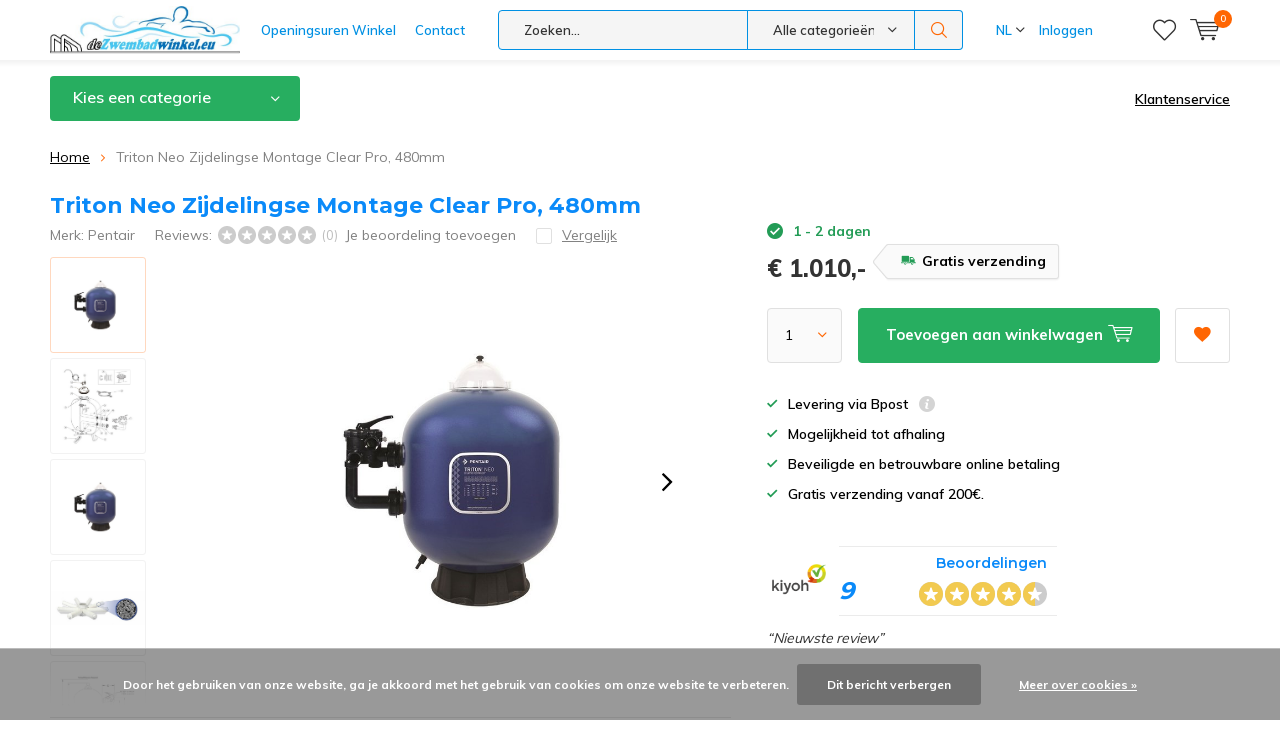

--- FILE ---
content_type: text/html;charset=utf-8
request_url: https://www.dezwembadwinkel.eu/nl/trcp-40-sidemount.html
body_size: 21563
content:
<!doctype html>
<html lang="nl" class="menu-up   no-mobile">
	<head>
    
<script type="text/javascript">
   window.dataLayer = window.dataLayer || [];
   dataLayer.push({
                                    ecomm_prodid: "84841469",
                  ecomm_prodid_adwords: "167257673",
                  ecomm_pname: "Triton Neo Zijdelingse Montage Clear Pro, 480mm ",
                  ecomm_category: "Pentair Triton II ClearPro",
                  ecomm_pagetype: "product",
                  ecomm_totalvalue: 1010
                                                                                               
                         
                  });
      
</script>

<!-- Google Tag Manager -->
<script>(function(w,d,s,l,i){w[l]=w[l]||[];w[l].push({'gtm.start':
new Date().getTime(),event:'gtm.js'});var f=d.getElementsByTagName(s)[0],
j=d.createElement(s),dl=l!='dataLayer'?'&l='+l:'';j.async=true;j.src=
'https://www.googletagmanager.com/gtm.js?id='+i+dl;f.parentNode.insertBefore(j,f);
})(window,document,'script','dataLayer','GTM-5GGJHNJ');</script>
<!-- End Google Tag Manager -->        <meta charset="utf-8"/>
<!-- [START] 'blocks/head.rain' -->
<!--

  (c) 2008-2025 Lightspeed Netherlands B.V.
  http://www.lightspeedhq.com
  Generated: 12-12-2025 @ 04:33:16

-->
<link rel="canonical" href="https://www.dezwembadwinkel.eu/nl/trcp-40-sidemount.html"/>
<link rel="alternate" href="https://www.dezwembadwinkel.eu/nl/index.rss" type="application/rss+xml" title="Nieuwe producten"/>
<link href="https://cdn.webshopapp.com/assets/cookielaw.css?2025-02-20" rel="stylesheet" type="text/css"/>
<meta name="robots" content="noodp,noydir"/>
<meta name="google-site-verification" content="google2fecf6df494b32bf.html"/>
<meta name="google-site-verification" content="google90f354279e336ee7.html"/>
<meta property="og:url" content="https://www.dezwembadwinkel.eu/nl/trcp-40-sidemount.html?source=facebook"/>
<meta property="og:site_name" content="VF ZWEMBADEN BV"/>
<meta property="og:title" content="TRCP 40 sidemount"/>
<meta property="og:description" content="Triton Neo Side Clear Pro , 480mm-19&#039;&#039;<br />
<br />
<br />
<br />
Eigenschappen<br />
<br />
<br />
Glasvezelversterkte tank uit één stuk met uv-bestendige coating<br />
360° draaibare verdeler om het zandbed vlak te houden voor een optimale filtratie. Wegklapbaar ontwerp om direct toegang te krijgen t"/>
<meta property="og:image" content="https://cdn.webshopapp.com/shops/273707/files/388599936/pentair-triton-neo-zijdelingse-montage-clear-pro-4.jpg"/>
<!--[if lt IE 9]>
<script src="https://cdn.webshopapp.com/assets/html5shiv.js?2025-02-20"></script>
<![endif]-->
<!-- [END] 'blocks/head.rain' -->
		<meta charset="utf-8">
		<meta http-equiv="x-ua-compatible" content="ie=edge">
		<title>TRCP 40 sidemount - VF ZWEMBADEN BV</title>
		<meta name="description" content="Triton Neo Side Clear Pro , 480mm-19&#039;&#039;<br />
<br />
<br />
<br />
Eigenschappen<br />
<br />
<br />
Glasvezelversterkte tank uit één stuk met uv-bestendige coating<br />
360° draaibare verdeler om het zandbed vlak te houden voor een optimale filtratie. Wegklapbaar ontwerp om direct toegang te krijgen t">
		<meta name="keywords" content="TRCP 40 sidemount">
		<meta name="theme-color" content="#ffffff">
		<meta name="MobileOptimized" content="320">
		<meta name="HandheldFriendly" content="true">
		<meta name="viewport" content="width=device-width, initial-scale=1, initial-scale=1, minimum-scale=1, maximum-scale=1, user-scalable=no">
		<meta name="author" content="https://www.dmws.nl/">
		
		<link rel="preconnect" href="https://fonts.googleapis.com">
		<link rel="dns-prefetch" href="https://fonts.googleapis.com">
		<link rel="preconnect" href="https://ajax.googleapis.com">
		<link rel="dns-prefetch" href="https://ajax.googleapis.com">
		<link rel="preconnect" href="https://www.gstatic.com" crossorigin="anonymous">
		<link rel="dns-prefetch" href="https://www.gstatic.com" crossorigin="anonymous">
		<link rel="preconnect" href="//cdn.webshopapp.com/">
		<link rel="dns-prefetch" href="//cdn.webshopapp.com/">
	
		<link rel="preload" href="https://fonts.googleapis.com/css?family=Muli:300,400,500,600,700,800,900%7CMontserrat:300,400,500,600,700,800,900" as="style">
    <link href="https://fonts.googleapis.com/css?family=Muli:300,400,500,600,700,800,900%7CMontserrat:300,400,500,600,700,800,900" rel="stylesheet" type="text/css">
  
  	<script>
      "use strict"
			function loadJS(src, onload) {
				var script = document.createElement('script')
				script.src = src
				script.onload = onload
				;(document.body || document.head).appendChild(script)
				script = null
			}
			(function () {
				var fontToLoad1 = "Muli",
					fontToLoad2 = "Montserrat"

				if (sessionStorage.font1 === fontToLoad1 && sessionStorage.font2 === fontToLoad2) {
					document.documentElement.className += " wf-active"
					return
				} else if ("fonts" in document) {
					var fontsToLoad = [document.fonts.load("300 1em 'Muli'"), document.fonts.load("400 1em 'Muli'"),
					document.fonts.load("500 1em 'Muli'"), document.fonts.load("600 1em 'Muli'"), document.fonts.load("700 1em 'Muli'"),
					document.fonts.load("800 1em 'Muli'"), document.fonts.load("900 1em 'Muli'"),
					document.fonts.load("300 1em 'Montserrat'"), document.fonts.load("400 1em 'Montserrat'"),
					document.fonts.load("500 1em 'Montserrat'"), document.fonts.load("600 1em 'Montserrat'"), document.fonts.load("700 1em 'Montserrat'"),
					document.fonts.load("800 1em 'Montserrat'"), document.fonts.load("900 1em 'Montserrat'")]
					Promise.all(fontsToLoad).then(function () {
						document.documentElement.className += " wf-active"
						try {
							sessionStorage.font1 = fontToLoad1
							sessionStorage.font2 = fontToLoad2
						} catch (e) { /* private safari */ }
					})
				} else {
					// use fallback
					loadJS('https://cdnjs.cloudflare.com/ajax/libs/fontfaceobserver/2.1.0/fontfaceobserver.js', function () {
						var fontsToLoad = []
						for (var i = 3; i <= 9; ++i) {
							fontsToLoad.push(new FontFaceObserver(fontToLoad1, { weight: i * 100 }).load())
							fontsToLoad.push(new FontFaceObserver(fontToLoad2, { weight: i * 100 }).load())
						}
						Promise.all(fontsToLoad).then(function () {
							document.documentElement.className += " wf-active"
							try {
								sessionStorage.font1 = fontToLoad1
								sessionStorage.font2 = fontToLoad2
							} catch (e) { /* private safari */ }
						});
					})
				}
			})();
    </script>
	
		<link rel="preload" href="https://cdn.webshopapp.com/shops/273707/themes/156953/assets/main-minified.css?20250111101842" as="style">
		<link rel="preload" href="https://cdn.webshopapp.com/shops/273707/themes/156953/assets/settings.css?20250111101842" as="style">
		<link rel="stylesheet" async media="screen" href="https://cdn.webshopapp.com/shops/273707/themes/156953/assets/main-minified.css?20250111101842">
		    <link rel="stylesheet" async href="https://cdn.webshopapp.com/shops/273707/themes/156953/assets/settings.css?20250111101842" />
    
		<link rel="preload" href="https://ajax.googleapis.com/ajax/libs/jquery/2.2.4/jquery.min.js" as="script">
		<link rel="preload" href="https://cdn.webshopapp.com/shops/273707/themes/156953/assets/custom.css?20250111101842" as="style">
		<link rel="preload" href="https://cdn.webshopapp.com/shops/273707/themes/156953/assets/cookie.js?20250111101842" as="script">
		<link rel="preload" href="https://cdn.webshopapp.com/shops/273707/themes/156953/assets/scripts.js?20250111101842" as="script">
		<link rel="preload" href="https://cdn.webshopapp.com/shops/273707/themes/156953/assets/fancybox.js?20250111101842" as="script">
		    <link rel="preload" href="https://cdn.webshopapp.com/shops/273707/themes/156953/assets/custom-minified.js?20250111101842" as="script">
		<link rel="preload" href="https://cdn.webshopapp.com/shops/273707/themes/156953/assets/global-minified.js?20250111101842" as="script">
		<link rel="preload" href="https://cdn.webshopapp.com/shops/273707/themes/156953/assets/dmws-gui.js?20250111101842" as="script">
		
		<script defer src="https://ajax.googleapis.com/ajax/libs/jquery/2.2.4/jquery.min.js"></script>
    
		<link rel="icon" type="image/x-icon" href="https://cdn.webshopapp.com/shops/273707/themes/156953/assets/favicon.ico?20250111101727">
		<link rel="apple-touch-icon" href="https://cdn.webshopapp.com/shops/273707/themes/156953/assets/favicon.ico?20250111101727">
		<meta property="og:title" content="TRCP 40 sidemount">
		<meta property="og:type" content="website"> 
		<meta property="og:description" content="Triton Neo Side Clear Pro , 480mm-19&#039;&#039;<br />
<br />
<br />
<br />
Eigenschappen<br />
<br />
<br />
Glasvezelversterkte tank uit één stuk met uv-bestendige coating<br />
360° draaibare verdeler om het zandbed vlak te houden voor een optimale filtratie. Wegklapbaar ontwerp om direct toegang te krijgen t">
		<meta property="og:site_name" content="VF ZWEMBADEN BV">
		<meta property="og:url" content="https://www.dezwembadwinkel.eu/">
		<meta property="og:image" content="https://cdn.webshopapp.com/shops/273707/themes/156953/v/498974/assets/banner-1.jpg?20210130232405">
    		<script type="application/ld+json">
			{
				"@context": "http://schema.org/",
				"@type": "Organization",
				"url": "https://www.dezwembadwinkel.eu/nl/",
				"name": "VF ZWEMBADEN BV",
				"legalName": "VF ZWEMBADEN BV",
				"description": "Triton Neo Side Clear Pro , 480mm-19&#039;&#039;<br />
<br />
<br />
<br />
Eigenschappen<br />
<br />
<br />
Glasvezelversterkte tank uit één stuk met uv-bestendige coating<br />
360° draaibare verdeler om het zandbed vlak te houden voor een optimale filtratie. Wegklapbaar ontwerp om direct toegang te krijgen t",
				"logo": "https://cdn.webshopapp.com/shops/273707/themes/156953/assets/logo.png?20250111101727",
				"image": "https://cdn.webshopapp.com/shops/273707/themes/156953/v/498974/assets/banner-1.jpg?20210130232405",
				"contactPoint": {
					"@type": "ContactPoint",
					"contactType": "Customer service",
					"telephone": "+32476600037 (Filip)  +32496033216 (Simon)"
				},
				"address": {
					"@type": "PostalAddress",
					"streetAddress": "",
					"addressLocality": "",
					"addressRegion": "",
					"postalCode": "",
					"addressCountry": ""
				}
			}
		</script>
	</head>
	<body>
    
        <!-- Google Tag Manager (noscript) -->
    <noscript><iframe src="https://www.googletagmanager.com/ns.html?id=GTM-5GGJHNJ"
    height="0" width="0" style="display:none;visibility:hidden"></iframe></noscript>
    <!-- End Google Tag Manager (noscript) -->
        
		<div id="root">
    
              
        

<header id="top">
  <p id="logo">
    <a href="https://www.dezwembadwinkel.eu/nl/" accesskey="h">
    <img class="desktop-only" src="https://cdn.webshopapp.com/shops/273707/themes/156953/assets/logo.png?20250111101727" alt="VF ZWEMBADEN BV" width="190" height="60">
    <img class="desktop-hide" src="https://cdn.webshopapp.com/shops/273707/themes/156953/assets/logo-mobile.png?20250111101727" alt="VF ZWEMBADEN BV" width="190" height="60">
    </a>
  </p>
  <nav id="skip">
    <ul>
      <li><a href="#nav" accesskey="n">Skip to navigation (n)</a></li>
      <li><a href="#content" accesskey="c">Skip to content (c)</a></li>
      <li><a href="#footer" accesskey="f">Skip to footer (f)</a></li>
    </ul>
  </nav>
  <nav id="nav">
    <ul>
      <li><a accesskey="1" href="/service/openingsuren-winkel/"> Openingsuren Winkel</a> <em>(1)</em></li>
      <li><a accesskey="2" href="/service/">Contact</a> <em>(2)</em></li>
    </ul>
    <form action="https://www.dezwembadwinkel.eu/nl/search/" method="post" id="formSearch" class="untouched">
      <h5>Zoeken</h5>
      <p>
        <label for="q">Zoeken...</label>
        <input type="search" id="q" name="q" value="" placeholder="Zoeken..." autocomplete="off">
      </p>
      <p class="desktop-only">
        <label for="sb" class="hidden">Alle categorieën</label>
        <select id="sb" name="sb" onchange="cat();">
          <option value="https://www.dezwembadwinkel.eu/nl/search/">Alle categorieën</option>
                    <option value="https://www.dezwembadwinkel.eu/nl/zwembadverwarming/" class="cat-8096174">ZwembadVerwarming</option>
                    <option value="https://www.dezwembadwinkel.eu/nl/zandfilters/" class="cat-8096237">ZandFilters</option>
                    <option value="https://www.dezwembadwinkel.eu/nl/pompen/" class="cat-8096324">Pompen</option>
                    <option value="https://www.dezwembadwinkel.eu/nl/stofzuiger-zwembad/" class="cat-8096363">Stofzuiger Zwembad</option>
                    <option value="https://www.dezwembadwinkel.eu/nl/waterbehandeling-zwembad/" class="cat-8096423">Waterbehandeling Zwembad</option>
                    <option value="https://www.dezwembadwinkel.eu/nl/inbouwstukken-zwembad/" class="cat-8096444">Inbouwstukken Zwembad</option>
                    <option value="https://www.dezwembadwinkel.eu/nl/aansluitmateriaal/" class="cat-8096498">Aansluitmateriaal</option>
                    <option value="https://www.dezwembadwinkel.eu/nl/verlichting-zwembad/" class="cat-8096564">Verlichting Zwembad</option>
                    <option value="https://www.dezwembadwinkel.eu/nl/boordstenen-zwembad/" class="cat-8096609">Boordstenen Zwembad</option>
                    <option value="https://www.dezwembadwinkel.eu/nl/zelfbouw-zwembad/" class="cat-8096621">Zelfbouw Zwembad</option>
                    <option value="https://www.dezwembadwinkel.eu/nl/opbouwzwembad/" class="cat-8096648">Opbouwzwembad</option>
                    <option value="https://www.dezwembadwinkel.eu/nl/inox-en-ladders-zwembad/" class="cat-8096657">Inox en Ladders Zwembad</option>
                    <option value="https://www.dezwembadwinkel.eu/nl/afdekkingen-zwembad/" class="cat-8096678">Afdekkingen Zwembad</option>
                    <option value="https://www.dezwembadwinkel.eu/nl/leuke-gadgets-en-speeltjes/" class="cat-8096705">Leuke Gadgets en speeltjes</option>
                    <option value="https://www.dezwembadwinkel.eu/nl/luxe-buitendouches/" class="cat-8096708">Luxe Buitendouches</option>
                    <option value="https://www.dezwembadwinkel.eu/nl/luxe-spas/" class="cat-8096711">Luxe Spa&#039;s</option>
                    <option value="https://www.dezwembadwinkel.eu/nl/sauna/" class="cat-8096714">Sauna</option>
                    <option value="https://www.dezwembadwinkel.eu/nl/design-outdoor-tuinmeubelen/" class="cat-8096720">Design Outdoor Tuinmeubelen</option>
                    <option value="https://www.dezwembadwinkel.eu/nl/fatboy/" class="cat-10958886">FATBOY</option>
                    <option value="https://www.dezwembadwinkel.eu/nl/infrarood-verwarming/" class="cat-8096723">Infrarood Verwarming</option>
                  </select>
      </p>
      <p><button type="submit" title="Zoeken" disabled="disabled">Zoeken</button></p>
      <ul class="list-cart">
				      </ul>
            
    </form>
    <ul>
            <li class="language">
        <a accesskey="3" href="./">NL</a> 
        <em>(3)</em>
        <ul>
                    <li class="active"><a href="https://www.dezwembadwinkel.eu/nl/go/product/84841469"  title="Nederlands" lang="nl">Nederlands</a></li>
                    <li ><a href="https://www.dezwembadwinkel.eu/de/go/product/84841469"  title="Deutsch" lang="de">Deutsch</a></li>
                    <li ><a href="https://www.dezwembadwinkel.eu/fr/go/product/84841469"  title="Français" lang="fr">Français</a></li>
                  </ul>
      </li>
                  <li class="search">
        <a accesskey="5" href="./">
          <i class="icon-zoom"></i> 
          <span>Zoeken</span>
        </a>
        <em>(5)</em>
      </li>
      <!--<li class="compare mobile-only">
        <a accesskey="5" href="./">
          <i class="icon-chart"></i>
          <span>vergelijk</span>
        </a>
        <em>(5)</em>
      </li>-->
            <li class="user">
        <a accesskey="6" href="https://www.dezwembadwinkel.eu/nl/account/login/">
          <i class="icon-user-outline"></i> 
          Inloggen
        </a> 
        <em>(6)</em>
        <div>
          <div class="double">
            <form method="post" id="formLogin" action="https://www.dezwembadwinkel.eu/nl/account/loginPost/?return=https://www.dezwembadwinkel.eu/nl/trcp-40-sidemount.html">
              <h5>Inloggen</h5>
              <p>
                <label for="formLoginEmail">E-mailadres</label>
                <input type="email" id="formLoginEmail" name="email" placeholder="E-mailadres" autocomplete='email' required>
              </p>
              <p>
                <label for="formLoginPassword">Wachtwoord</label>
                <input type="password" id="formLoginPassword" name="password" placeholder="Wachtwoord" autocomplete="current-password" required>
                <a href="https://www.dezwembadwinkel.eu/nl/account/password/">Wachtwoord vergeten?</a>
              </p>
              <p>
                <input type="hidden" name="key" value="4435e6d5eb5bb0abbbf4eb1343d9da46" />
            		<input type="hidden" name="type" value="login" />
                <button type="submit" onclick="$('#formLogin').submit(); return false;">Inloggen</button>
              </p>
            </form>
            <div>
              <h5>Nieuwe klant?</h5>
              <ul class="list-checks">
                <li>Al je orders en retouren op één plek</li>
                <li>Het bestelproces gaat nog sneller</li>
                <li>Je winkelwagen is altijd en overal opgeslagen</li>
              </ul>
              <p class="link-btn"><a class="a" href="https://www.dezwembadwinkel.eu/nl/account/register/">Account aanmaken</a></p>
                          </div>
          </div>
        </div>
      </li>
            <li class="menu">
        <a accesskey="7" href="./">
          <i class="icon-menu"></i>
          Menu
        </a>
        <em>(7)</em>
      </li>
            <li class="favorites br">
        <a accesskey="8" href="https://www.dezwembadwinkel.eu/nl/account/wishlist/">
          <i class="icon-heart-outline"></i> 
          <span>wishlist</span>
        </a> 
      </li>
            <li class="cart">
        <a accesskey="9" href="./">
          <i class="icon-cart"></i> 
          <span>Winkelwagen</span> 
          <span class="qty">0</span>
        </a> 
        <em>(9)</em>
        <div>
          <h5>Mijn winkelwagen</h5>
                    <ul class="list-cart">
            <li>
              <a href="https://www.dezwembadwinkel.eu/nl/session/back/">
                <span class="img"><img src="https://cdn.webshopapp.com/shops/273707/themes/156953/assets/empty-cart.svg?20250111101842" alt="Empty cart" width="43" height="46"></span>
                <span class="title">Geen producten gevonden...</span>
                <span class="desc">Er zitten geen producten in uw winkelwagen. Misschien is het artikel dat u had gekozen uitverkocht.</span>
              </a>
            </li>
          </ul>
                            </div>
      </li>
    </ul>
    <div class="nav-main">
      <ul>
        <li><a>Menu</a>
          <ul>
                        <li><a href="https://www.dezwembadwinkel.eu/nl/zwembadverwarming/">
              <span class="img"><img src="https://cdn.webshopapp.com/shops/273707/files/241486325/64x44x2/zwembadverwarming.jpg" alt="ZwembadVerwarming" width="32" height="22"></span>ZwembadVerwarming</a>
                            <ul>
                <li class="strong"><a href="https://www.dezwembadwinkel.eu/nl/zwembadverwarming/">ZwembadVerwarming</a></li>
                                <li><a href="https://www.dezwembadwinkel.eu/nl/zwembadverwarming/zonne-energie/">Zonne-energie</a>
                                    <ul>
                    <li class="strong"><a href="https://www.dezwembadwinkel.eu/nl/zwembadverwarming/zonne-energie/">Zonne-energie</a></li>
                                        <li><a href="https://www.dezwembadwinkel.eu/nl/zwembadverwarming/zonne-energie/epdm/">EPDM</a>
                                          </li>
                                        <li><a href="https://www.dezwembadwinkel.eu/nl/zwembadverwarming/zonne-energie/regeling-temperatuur/">Regeling Temperatuur</a>
                                          </li>
                                        <li><a href="https://www.dezwembadwinkel.eu/nl/zwembadverwarming/zonne-energie/toebehoren/">toebehoren</a>
                                          </li>
                                      </ul>
                                  </li>
                                <li><a href="https://www.dezwembadwinkel.eu/nl/zwembadverwarming/warmtepomp/">Warmtepomp</a>
                                    <ul>
                    <li class="strong"><a href="https://www.dezwembadwinkel.eu/nl/zwembadverwarming/warmtepomp/">Warmtepomp</a></li>
                                        <li><a href="https://www.dezwembadwinkel.eu/nl/zwembadverwarming/warmtepomp/sun-spring/">Sun Spring</a>
                                          </li>
                                        <li><a href="https://www.dezwembadwinkel.eu/nl/zwembadverwarming/warmtepomp/comfortline-inverter/">Comfortline Inverter</a>
                                          </li>
                                        <li><a href="https://www.dezwembadwinkel.eu/nl/zwembadverwarming/warmtepomp/ppg-inverter/">PPG Inverter+</a>
                                          </li>
                                        <li><a href="https://www.dezwembadwinkel.eu/nl/zwembadverwarming/warmtepomp/ppg-inver-x-horizontaal/">PPG Inver-X horizontaal</a>
                                          </li>
                                        <li><a href="https://www.dezwembadwinkel.eu/nl/zwembadverwarming/warmtepomp/ppg-inver-x-verticaal/">PPG Inver-X verticaal</a>
                                          </li>
                                        <li><a href="https://www.dezwembadwinkel.eu/nl/zwembadverwarming/warmtepomp/dura-v-inverter/">Dura V Inverter</a>
                                          </li>
                                        <li><a href="https://www.dezwembadwinkel.eu/nl/zwembadverwarming/warmtepomp/durapro/">DuraPro</a>
                                          </li>
                                        <li><a href="https://www.dezwembadwinkel.eu/nl/zwembadverwarming/warmtepomp/blue-inverter/">Blue + Inverter</a>
                                          </li>
                                        <li><a href="https://www.dezwembadwinkel.eu/nl/zwembadverwarming/warmtepomp/black-silence-full-inverter/">Black Silence Full Inverter</a>
                                          </li>
                                        <li><a href="https://www.dezwembadwinkel.eu/nl/zwembadverwarming/warmtepomp/aquaforte/">AquaForte</a>
                                          </li>
                                      </ul>
                                  </li>
                                <li><a href="https://www.dezwembadwinkel.eu/nl/zwembadverwarming/warmtewisselaar/">Warmtewisselaar</a>
                                    <ul>
                    <li class="strong"><a href="https://www.dezwembadwinkel.eu/nl/zwembadverwarming/warmtewisselaar/">Warmtewisselaar</a></li>
                                        <li><a href="https://www.dezwembadwinkel.eu/nl/zwembadverwarming/warmtewisselaar/complete-set/">Complete Set</a>
                                          </li>
                                        <li><a href="https://www.dezwembadwinkel.eu/nl/zwembadverwarming/warmtewisselaar/warmtewisselaar-naakt/">Warmtewisselaar Naakt</a>
                                          </li>
                                      </ul>
                                  </li>
                                <li><a href="https://www.dezwembadwinkel.eu/nl/zwembadverwarming/elektrische-verwarming/">Elektrische verwarming</a>
                                    <ul>
                    <li class="strong"><a href="https://www.dezwembadwinkel.eu/nl/zwembadverwarming/elektrische-verwarming/">Elektrische verwarming</a></li>
                                        <li><a href="https://www.dezwembadwinkel.eu/nl/zwembadverwarming/elektrische-verwarming/pahlen/">Pahlen</a>
                                          </li>
                                      </ul>
                                  </li>
                              </ul>
                          </li>
                        <li><a href="https://www.dezwembadwinkel.eu/nl/zandfilters/">
              <span class="img"><img src="https://cdn.webshopapp.com/shops/273707/files/241486436/64x44x2/zandfilters.jpg" alt="ZandFilters" width="32" height="22"></span>ZandFilters</a>
                            <ul>
                <li class="strong"><a href="https://www.dezwembadwinkel.eu/nl/zandfilters/">ZandFilters</a></li>
                                <li><a href="https://www.dezwembadwinkel.eu/nl/zandfilters/professionele-patroonfilters/">Professionele Patroonfilters</a>
                                  </li>
                                <li><a href="https://www.dezwembadwinkel.eu/nl/zandfilters/zandfilter/">Zandfilter</a>
                                    <ul>
                    <li class="strong"><a href="https://www.dezwembadwinkel.eu/nl/zandfilters/zandfilter/">Zandfilter</a></li>
                                        <li><a href="https://www.dezwembadwinkel.eu/nl/zandfilters/zandfilter/mega-pool/">Mega Pool</a>
                                          </li>
                                        <li><a href="https://www.dezwembadwinkel.eu/nl/zandfilters/zandfilter/pentair-triton/">Pentair Triton</a>
                                          </li>
                                        <li><a href="https://www.dezwembadwinkel.eu/nl/zandfilters/zandfilter/pentair-triton-ii-clearpro/">Pentair Triton II ClearPro</a>
                                          </li>
                                        <li><a href="https://www.dezwembadwinkel.eu/nl/zandfilters/zandfilter/ppg/">PPG</a>
                                          </li>
                                        <li><a href="https://www.dezwembadwinkel.eu/nl/zandfilters/zandfilter/ppg-deluxe/">PPG DELUXE</a>
                                          </li>
                                        <li><a href="https://www.dezwembadwinkel.eu/nl/zandfilters/zandfilter/blue/">Blue +</a>
                                          </li>
                                      </ul>
                                  </li>
                                <li><a href="https://www.dezwembadwinkel.eu/nl/zandfilters/complete-filtersets/">Complete Filtersets</a>
                                    <ul>
                    <li class="strong"><a href="https://www.dezwembadwinkel.eu/nl/zandfilters/complete-filtersets/">Complete Filtersets</a></li>
                                        <li><a href="https://www.dezwembadwinkel.eu/nl/zandfilters/complete-filtersets/mega-pool-zandfilterset/">Mega Pool Zandfilterset</a>
                                          </li>
                                      </ul>
                                  </li>
                                <li><a href="https://www.dezwembadwinkel.eu/nl/zandfilters/zwembadfilter-media/">ZwembadFilter media</a>
                                  </li>
                                <li><a href="https://www.dezwembadwinkel.eu/nl/zandfilters/onderdelen-zandfilter/">Onderdelen zandfilter</a>
                                  </li>
                              </ul>
                          </li>
                        <li><a href="https://www.dezwembadwinkel.eu/nl/pompen/">
              <span class="img"><img src="https://cdn.webshopapp.com/shops/273707/files/241486544/64x44x2/pompen.jpg" alt="Pompen" width="32" height="22"></span>Pompen</a>
                            <ul>
                <li class="strong"><a href="https://www.dezwembadwinkel.eu/nl/pompen/">Pompen</a></li>
                                <li><a href="https://www.dezwembadwinkel.eu/nl/pompen/energiezuinig/">Energiezuinig !</a>
                                  </li>
                                <li><a href="https://www.dezwembadwinkel.eu/nl/pompen/hayward/">HAYWARD</a>
                                  </li>
                                <li><a href="https://www.dezwembadwinkel.eu/nl/pompen/ppg-zwembadpomp/">PPG Zwembadpomp</a>
                                  </li>
                                <li><a href="https://www.dezwembadwinkel.eu/nl/pompen/ppg-pomp-deluxe/">PPG Pomp Deluxe</a>
                                  </li>
                                <li><a href="https://www.dezwembadwinkel.eu/nl/pompen/speck/">SPECK</a>
                                  </li>
                                <li><a href="https://www.dezwembadwinkel.eu/nl/pompen/kripsol/">Kripsol</a>
                                  </li>
                                <li><a href="https://www.dezwembadwinkel.eu/nl/pompen/mega/">MEGA</a>
                                  </li>
                                <li><a href="https://www.dezwembadwinkel.eu/nl/pompen/jetstream-zwembad/">Jetstream Zwembad</a>
                                  </li>
                                <li><a href="https://www.dezwembadwinkel.eu/nl/pompen/frequentieregelaar-voor-pomp/">Frequentieregelaar voor pomp</a>
                                  </li>
                              </ul>
                          </li>
                        <li><a href="https://www.dezwembadwinkel.eu/nl/stofzuiger-zwembad/">
              <span class="img"><img src="https://cdn.webshopapp.com/shops/273707/files/241486922/64x44x2/stofzuiger-zwembad.jpg" alt="Stofzuiger Zwembad" width="32" height="22"></span>Stofzuiger Zwembad</a>
                            <ul>
                <li class="strong"><a href="https://www.dezwembadwinkel.eu/nl/stofzuiger-zwembad/">Stofzuiger Zwembad</a></li>
                                <li><a href="https://www.dezwembadwinkel.eu/nl/stofzuiger-zwembad/elektrische-robot/">Elektrische Robot</a>
                                    <ul>
                    <li class="strong"><a href="https://www.dezwembadwinkel.eu/nl/stofzuiger-zwembad/elektrische-robot/">Elektrische Robot</a></li>
                                        <li><a href="https://www.dezwembadwinkel.eu/nl/stofzuiger-zwembad/elektrische-robot/dolphin/">Dolphin</a>
                                          </li>
                                        <li><a href="https://www.dezwembadwinkel.eu/nl/stofzuiger-zwembad/elektrische-robot/zodiac/">Zodiac</a>
                                          </li>
                                        <li><a href="https://www.dezwembadwinkel.eu/nl/stofzuiger-zwembad/elektrische-robot/piranha/">Piranha</a>
                                          </li>
                                        <li><a href="https://www.dezwembadwinkel.eu/nl/stofzuiger-zwembad/elektrische-robot/hayward-aquavac/">Hayward - Aquavac</a>
                                          </li>
                                        <li><a href="https://www.dezwembadwinkel.eu/nl/stofzuiger-zwembad/elektrische-robot/draadloze-robots/">Draadloze Robots</a>
                                          </li>
                                        <li><a href="https://www.dezwembadwinkel.eu/nl/stofzuiger-zwembad/elektrische-robot/bwt/">BWT </a>
                                          </li>
                                        <li><a href="https://www.dezwembadwinkel.eu/nl/stofzuiger-zwembad/elektrische-robot/blueplus-blue/">Blueplus (Blue+)</a>
                                          </li>
                                      </ul>
                                  </li>
                                <li><a href="https://www.dezwembadwinkel.eu/nl/stofzuiger-zwembad/handmatig-stofzuigen/">Handmatig stofzuigen</a>
                                    <ul>
                    <li class="strong"><a href="https://www.dezwembadwinkel.eu/nl/stofzuiger-zwembad/handmatig-stofzuigen/">Handmatig stofzuigen</a></li>
                                        <li><a href="https://www.dezwembadwinkel.eu/nl/stofzuiger-zwembad/handmatig-stofzuigen/stofzuigers/">Stofzuigers</a>
                                          </li>
                                        <li><a href="https://www.dezwembadwinkel.eu/nl/stofzuiger-zwembad/handmatig-stofzuigen/toebehoren/">Toebehoren</a>
                                          </li>
                                      </ul>
                                  </li>
                                <li><a href="https://www.dezwembadwinkel.eu/nl/stofzuiger-zwembad/hydraulische-stofzuiger/">Hydraulische stofzuiger</a>
                                  </li>
                                <li><a href="https://www.dezwembadwinkel.eu/nl/stofzuiger-zwembad/reinigers-op-batterij/">Reinigers op Batterij</a>
                                  </li>
                              </ul>
                          </li>
                        <li><a href="https://www.dezwembadwinkel.eu/nl/waterbehandeling-zwembad/">
              <span class="img"><img src="https://cdn.webshopapp.com/shops/273707/files/241487222/64x44x2/waterbehandeling-zwembad.jpg" alt="Waterbehandeling Zwembad" width="32" height="22"></span>Waterbehandeling Zwembad</a>
                            <ul>
                <li class="strong"><a href="https://www.dezwembadwinkel.eu/nl/waterbehandeling-zwembad/">Waterbehandeling Zwembad</a></li>
                                <li><a href="https://www.dezwembadwinkel.eu/nl/waterbehandeling-zwembad/ph-chloor-zwembad/">PH &amp; Chloor Zwembad</a>
                                  </li>
                                <li><a href="https://www.dezwembadwinkel.eu/nl/waterbehandeling-zwembad/hydrolyse/">HYDROLYSE</a>
                                  </li>
                                <li><a href="https://www.dezwembadwinkel.eu/nl/waterbehandeling-zwembad/doseerpomp-flocculant/">Doseerpomp flocculant</a>
                                  </li>
                                <li><a href="https://www.dezwembadwinkel.eu/nl/waterbehandeling-zwembad/uv-lamp/">UV Lamp</a>
                                  </li>
                                <li><a href="https://www.dezwembadwinkel.eu/nl/waterbehandeling-zwembad/zoutelectrolyse/">Zoutelectrolyse</a>
                                  </li>
                              </ul>
                          </li>
                        <li><a href="https://www.dezwembadwinkel.eu/nl/inbouwstukken-zwembad/">
              <span class="img"><img src="https://cdn.webshopapp.com/shops/273707/files/241487930/64x44x2/inbouwstukken-zwembad.jpg" alt="Inbouwstukken Zwembad" width="32" height="22"></span>Inbouwstukken Zwembad</a>
                            <ul>
                <li class="strong"><a href="https://www.dezwembadwinkel.eu/nl/inbouwstukken-zwembad/">Inbouwstukken Zwembad</a></li>
                                <li><a href="https://www.dezwembadwinkel.eu/nl/inbouwstukken-zwembad/skimmers/">Skimmers</a>
                                    <ul>
                    <li class="strong"><a href="https://www.dezwembadwinkel.eu/nl/inbouwstukken-zwembad/skimmers/">Skimmers</a></li>
                                        <li><a href="https://www.dezwembadwinkel.eu/nl/inbouwstukken-zwembad/skimmers/witte-skimmers/">Witte skimmers</a>
                                          </li>
                                        <li><a href="https://www.dezwembadwinkel.eu/nl/inbouwstukken-zwembad/skimmers/gekleurde-skimmers/">Gekleurde skimmers</a>
                                          </li>
                                        <li><a href="https://www.dezwembadwinkel.eu/nl/inbouwstukken-zwembad/skimmers/skimmer-onderdelen/">Skimmer onderdelen</a>
                                          </li>
                                      </ul>
                                  </li>
                                <li><a href="https://www.dezwembadwinkel.eu/nl/inbouwstukken-zwembad/bodemputten/">Bodemputten</a>
                                    <ul>
                    <li class="strong"><a href="https://www.dezwembadwinkel.eu/nl/inbouwstukken-zwembad/bodemputten/">Bodemputten</a></li>
                                        <li><a href="https://www.dezwembadwinkel.eu/nl/inbouwstukken-zwembad/bodemputten/witte-bodemputten/">Witte bodemputten</a>
                                          </li>
                                        <li><a href="https://www.dezwembadwinkel.eu/nl/inbouwstukken-zwembad/bodemputten/gekleurde-bodemputten/">Gekleurde bodemputten</a>
                                          </li>
                                      </ul>
                                  </li>
                                <li><a href="https://www.dezwembadwinkel.eu/nl/inbouwstukken-zwembad/inspuiters/">Inspuiters</a>
                                    <ul>
                    <li class="strong"><a href="https://www.dezwembadwinkel.eu/nl/inbouwstukken-zwembad/inspuiters/">Inspuiters</a></li>
                                        <li><a href="https://www.dezwembadwinkel.eu/nl/inbouwstukken-zwembad/inspuiters/witte-inspuiters/">Witte inspuiters</a>
                                          </li>
                                        <li><a href="https://www.dezwembadwinkel.eu/nl/inbouwstukken-zwembad/inspuiters/gekleurde-inspuiters/">Gekleurde inspuiters</a>
                                          </li>
                                      </ul>
                                  </li>
                                <li><a href="https://www.dezwembadwinkel.eu/nl/inbouwstukken-zwembad/stofzuigeraansluiting/">Stofzuigeraansluiting</a>
                                    <ul>
                    <li class="strong"><a href="https://www.dezwembadwinkel.eu/nl/inbouwstukken-zwembad/stofzuigeraansluiting/">Stofzuigeraansluiting</a></li>
                                        <li><a href="https://www.dezwembadwinkel.eu/nl/inbouwstukken-zwembad/stofzuigeraansluiting/stofzuigeraansluiting-wit/">Stofzuigeraansluiting Wit</a>
                                          </li>
                                        <li><a href="https://www.dezwembadwinkel.eu/nl/inbouwstukken-zwembad/stofzuigeraansluiting/stofzuigeraansluiting-kleur/">Stofzuigeraansluiting Kleur</a>
                                          </li>
                                      </ul>
                                  </li>
                                <li><a href="https://www.dezwembadwinkel.eu/nl/inbouwstukken-zwembad/niveauregelaars/">Niveauregelaars</a>
                                  </li>
                              </ul>
                          </li>
                        <li><a href="https://www.dezwembadwinkel.eu/nl/aansluitmateriaal/">
              <span class="img"><img src="https://cdn.webshopapp.com/shops/273707/files/241489229/64x44x2/aansluitmateriaal.jpg" alt="Aansluitmateriaal" width="32" height="22"></span>Aansluitmateriaal</a>
                            <ul>
                <li class="strong"><a href="https://www.dezwembadwinkel.eu/nl/aansluitmateriaal/">Aansluitmateriaal</a></li>
                                <li><a href="https://www.dezwembadwinkel.eu/nl/aansluitmateriaal/pvc-materiaal-zwembad/">PVC materiaal Zwembad</a>
                                    <ul>
                    <li class="strong"><a href="https://www.dezwembadwinkel.eu/nl/aansluitmateriaal/pvc-materiaal-zwembad/">PVC materiaal Zwembad</a></li>
                                        <li><a href="https://www.dezwembadwinkel.eu/nl/aansluitmateriaal/pvc-materiaal-zwembad/bochten/">Bochten</a>
                                          </li>
                                        <li><a href="https://www.dezwembadwinkel.eu/nl/aansluitmateriaal/pvc-materiaal-zwembad/t-stukken-en-y-stukken/">T-stukken en Y-stukken</a>
                                          </li>
                                        <li><a href="https://www.dezwembadwinkel.eu/nl/aansluitmateriaal/pvc-materiaal-zwembad/moffen/">Moffen</a>
                                          </li>
                                        <li><a href="https://www.dezwembadwinkel.eu/nl/aansluitmateriaal/pvc-materiaal-zwembad/puntstukken-en-draadsokken/">Puntstukken en Draadsokken</a>
                                          </li>
                                        <li><a href="https://www.dezwembadwinkel.eu/nl/aansluitmateriaal/pvc-materiaal-zwembad/inlijmringen-of-overgangen/">Inlijmringen of overgangen</a>
                                          </li>
                                        <li><a href="https://www.dezwembadwinkel.eu/nl/aansluitmateriaal/pvc-materiaal-zwembad/buisklemmen/">Buisklemmen</a>
                                          </li>
                                        <li><a href="https://www.dezwembadwinkel.eu/nl/aansluitmateriaal/pvc-materiaal-zwembad/aanboorzadels/">Aanboorzadels</a>
                                          </li>
                                        <li><a href="https://www.dezwembadwinkel.eu/nl/aansluitmateriaal/pvc-materiaal-zwembad/terugslagkleppen/">Terugslagkleppen</a>
                                          </li>
                                        <li><a href="https://www.dezwembadwinkel.eu/nl/aansluitmateriaal/pvc-materiaal-zwembad/verdelers-of-collectors/">Verdelers of collectors</a>
                                          </li>
                                        <li><a href="https://www.dezwembadwinkel.eu/nl/aansluitmateriaal/pvc-materiaal-zwembad/schroefdoppen/">Schroefdoppen</a>
                                          </li>
                                        <li><a href="https://www.dezwembadwinkel.eu/nl/aansluitmateriaal/pvc-materiaal-zwembad/koppelingen/">Koppelingen</a>
                                          </li>
                                        <li><a href="https://www.dezwembadwinkel.eu/nl/aansluitmateriaal/pvc-materiaal-zwembad/slangpilaren/">Slangpilaren</a>
                                          </li>
                                        <li><a href="https://www.dezwembadwinkel.eu/nl/aansluitmateriaal/pvc-materiaal-zwembad/flowvis/">FlowVis</a>
                                          </li>
                                      </ul>
                                  </li>
                                <li><a href="https://www.dezwembadwinkel.eu/nl/aansluitmateriaal/afsluitkranen-zwembad/">Afsluitkranen zwembad</a>
                                  </li>
                                <li><a href="https://www.dezwembadwinkel.eu/nl/aansluitmateriaal/buizen-en-slangen/">Buizen en Slangen</a>
                                    <ul>
                    <li class="strong"><a href="https://www.dezwembadwinkel.eu/nl/aansluitmateriaal/buizen-en-slangen/">Buizen en Slangen</a></li>
                                        <li><a href="https://www.dezwembadwinkel.eu/nl/aansluitmateriaal/buizen-en-slangen/flexibele-darm/">Flexibele darm</a>
                                          </li>
                                        <li><a href="https://www.dezwembadwinkel.eu/nl/aansluitmateriaal/buizen-en-slangen/poolflex/">Poolflex</a>
                                          </li>
                                        <li><a href="https://www.dezwembadwinkel.eu/nl/aansluitmateriaal/buizen-en-slangen/harde-drukpvc-buis/">Harde Drukpvc buis</a>
                                          </li>
                                        <li><a href="https://www.dezwembadwinkel.eu/nl/aansluitmateriaal/buizen-en-slangen/toebehoren-flexibele-darm/">Toebehoren Flexibele darm</a>
                                          </li>
                                      </ul>
                                  </li>
                                <li><a href="https://www.dezwembadwinkel.eu/nl/aansluitmateriaal/lijm-en-afdichting/">Lijm en afdichting</a>
                                  </li>
                              </ul>
                          </li>
                        <li><a href="https://www.dezwembadwinkel.eu/nl/verlichting-zwembad/">
              <span class="img"><img src="https://cdn.webshopapp.com/shops/273707/files/241490252/64x44x2/verlichting-zwembad.jpg" alt="Verlichting Zwembad" width="32" height="22"></span>Verlichting Zwembad</a>
                            <ul>
                <li class="strong"><a href="https://www.dezwembadwinkel.eu/nl/verlichting-zwembad/">Verlichting Zwembad</a></li>
                                <li><a href="https://www.dezwembadwinkel.eu/nl/verlichting-zwembad/led-lampen-zwembad/">Led Lampen zwembad</a>
                                    <ul>
                    <li class="strong"><a href="https://www.dezwembadwinkel.eu/nl/verlichting-zwembad/led-lampen-zwembad/">Led Lampen zwembad</a></li>
                                        <li><a href="https://www.dezwembadwinkel.eu/nl/verlichting-zwembad/led-lampen-zwembad/ledverlichting-wit/">Ledverlichting  Wit</a>
                                          </li>
                                        <li><a href="https://www.dezwembadwinkel.eu/nl/verlichting-zwembad/led-lampen-zwembad/ledverlichting-rgb/">Ledverlichting RGB</a>
                                          </li>
                                        <li><a href="https://www.dezwembadwinkel.eu/nl/verlichting-zwembad/led-lampen-zwembad/wanddoorvoeren-led/">Wanddoorvoeren Led</a>
                                          </li>
                                        <li><a href="https://www.dezwembadwinkel.eu/nl/verlichting-zwembad/led-lampen-zwembad/afwerkingringen-adagio/">Afwerkingringen Adagio+</a>
                                          </li>
                                      </ul>
                                  </li>
                                <li><a href="https://www.dezwembadwinkel.eu/nl/verlichting-zwembad/allerlei-lampen/">Allerlei lampen</a>
                                    <ul>
                    <li class="strong"><a href="https://www.dezwembadwinkel.eu/nl/verlichting-zwembad/allerlei-lampen/">Allerlei lampen</a></li>
                                        <li><a href="https://www.dezwembadwinkel.eu/nl/verlichting-zwembad/allerlei-lampen/kleine-zwembadlampen/">Kleine Zwembadlampen</a>
                                          </li>
                                        <li><a href="https://www.dezwembadwinkel.eu/nl/verlichting-zwembad/allerlei-lampen/lampen-opzetbaden/">lampen opzetbaden</a>
                                          </li>
                                        <li><a href="https://www.dezwembadwinkel.eu/nl/verlichting-zwembad/allerlei-lampen/toebehoren-lampen/">Toebehoren lampen</a>
                                          </li>
                                      </ul>
                                  </li>
                                <li><a href="https://www.dezwembadwinkel.eu/nl/verlichting-zwembad/transfos-zwembad/">Transfo&#039;s Zwembad</a>
                                    <ul>
                    <li class="strong"><a href="https://www.dezwembadwinkel.eu/nl/verlichting-zwembad/transfos-zwembad/">Transfo&#039;s Zwembad</a></li>
                                        <li><a href="https://www.dezwembadwinkel.eu/nl/verlichting-zwembad/transfos-zwembad/zwembad/">zwembad</a>
                                          </li>
                                      </ul>
                                  </li>
                                <li><a href="https://www.dezwembadwinkel.eu/nl/verlichting-zwembad/besturingskasten-zwembad/">Besturingskasten zwembad</a>
                                  </li>
                              </ul>
                          </li>
                        <li><a href="https://www.dezwembadwinkel.eu/nl/boordstenen-zwembad/">
              <span class="img"><img src="https://cdn.webshopapp.com/shops/273707/files/241490741/64x44x2/boordstenen-zwembad.jpg" alt="Boordstenen Zwembad" width="32" height="22"></span>Boordstenen Zwembad</a>
                            <ul>
                <li class="strong"><a href="https://www.dezwembadwinkel.eu/nl/boordstenen-zwembad/">Boordstenen Zwembad</a></li>
                                <li><a href="https://www.dezwembadwinkel.eu/nl/boordstenen-zwembad/natuursteen-zwembad/">Natuursteen zwembad</a>
                                    <ul>
                    <li class="strong"><a href="https://www.dezwembadwinkel.eu/nl/boordstenen-zwembad/natuursteen-zwembad/">Natuursteen zwembad</a></li>
                                        <li><a href="https://www.dezwembadwinkel.eu/nl/boordstenen-zwembad/natuursteen-zwembad/new-jasberg-licht/">NEW JASBERG (Licht)</a>
                                          </li>
                                        <li><a href="https://www.dezwembadwinkel.eu/nl/boordstenen-zwembad/natuursteen-zwembad/bella-black-donker/">BELLA BLACK (Donker)</a>
                                          </li>
                                      </ul>
                                  </li>
                              </ul>
                          </li>
                        <li><a href="https://www.dezwembadwinkel.eu/nl/zelfbouw-zwembad/">
              <span class="img"><img src="https://cdn.webshopapp.com/shops/273707/files/241485764/64x44x2/zelfbouw-zwembad.jpg" alt="Zelfbouw Zwembad" width="32" height="22"></span>Zelfbouw Zwembad</a>
                            <ul>
                <li class="strong"><a href="https://www.dezwembadwinkel.eu/nl/zelfbouw-zwembad/">Zelfbouw Zwembad</a></li>
                                <li><a href="https://www.dezwembadwinkel.eu/nl/zelfbouw-zwembad/polystyreenblokken-blokkit/">Polystyreenblokken Blokkit</a>
                                  </li>
                                <li><a href="https://www.dezwembadwinkel.eu/nl/zelfbouw-zwembad/optie-techniek-voor-blokkit/">Optie techniek voor Blokkit</a>
                                  </li>
                                <li><a href="https://www.dezwembadwinkel.eu/nl/zelfbouw-zwembad/optie-hungliner-blokkit/">Optie Hungliner blokkit</a>
                                  </li>
                                <li><a href="https://www.dezwembadwinkel.eu/nl/zelfbouw-zwembad/optie-boordstenen-blokkit/">Optie Boordstenen blokkit</a>
                                  </li>
                                <li><a href="https://www.dezwembadwinkel.eu/nl/zelfbouw-zwembad/liners-en-hulpmateriaal/">Liners en hulpmateriaal</a>
                                    <ul>
                    <li class="strong"><a href="https://www.dezwembadwinkel.eu/nl/zelfbouw-zwembad/liners-en-hulpmateriaal/">Liners en hulpmateriaal</a></li>
                                        <li><a href="https://www.dezwembadwinkel.eu/nl/zelfbouw-zwembad/liners-en-hulpmateriaal/vilt-en-isolatie/">Vilt en Isolatie</a>
                                          </li>
                                        <li><a href="https://www.dezwembadwinkel.eu/nl/zelfbouw-zwembad/liners-en-hulpmateriaal/profielen-liners/">Profielen Liners</a>
                                          </li>
                                        <li><a href="https://www.dezwembadwinkel.eu/nl/zelfbouw-zwembad/liners-en-hulpmateriaal/liners-of-zwembadfolie/">Liners of zwembadfolie</a>
                                          </li>
                                      </ul>
                                  </li>
                              </ul>
                          </li>
                                    <li><a href="https://www.dezwembadwinkel.eu/nl/catalog/">Alle categorieën</a></li>
                      </ul>
        </li>
      </ul>
    </div>
  </nav>
	<p id="back"><a href="https://www.dezwembadwinkel.eu/nl/">Terug</a></p></header>
      
                              
			      <main id="content" class=" ">
        <div class="pretemplate-content ">
										<nav class="nav-main desktop-only">
  <ul>
    <li><a href="./">Kies een categorie</a>
      <ul>
                <li><a href="https://www.dezwembadwinkel.eu/nl/zwembadverwarming/">
          <span class="img"><img src="https://cdn.webshopapp.com/shops/273707/files/241486325/64x44x2/zwembadverwarming.jpg" alt="ZwembadVerwarming" width="32" height="22"></span>ZwembadVerwarming</a>
                    <ul>
            <li class="strong"><a href="https://www.dezwembadwinkel.eu/nl/zwembadverwarming/">ZwembadVerwarming</a></li>
                        <li><a href="https://www.dezwembadwinkel.eu/nl/zwembadverwarming/zonne-energie/">Zonne-energie</a>
                            <ul>
                <li class="strong"><a href="https://www.dezwembadwinkel.eu/nl/zwembadverwarming/zonne-energie/">Zonne-energie</a></li>
                            		<li><a href="https://www.dezwembadwinkel.eu/nl/zwembadverwarming/zonne-energie/epdm/">EPDM</a>
                              		</li>
                            		<li><a href="https://www.dezwembadwinkel.eu/nl/zwembadverwarming/zonne-energie/regeling-temperatuur/">Regeling Temperatuur</a>
                              		</li>
                            		<li><a href="https://www.dezwembadwinkel.eu/nl/zwembadverwarming/zonne-energie/toebehoren/">toebehoren</a>
                              		</li>
                              </ul>
                          </li>
                        <li><a href="https://www.dezwembadwinkel.eu/nl/zwembadverwarming/warmtepomp/">Warmtepomp</a>
                            <ul>
                <li class="strong"><a href="https://www.dezwembadwinkel.eu/nl/zwembadverwarming/warmtepomp/">Warmtepomp</a></li>
                            		<li><a href="https://www.dezwembadwinkel.eu/nl/zwembadverwarming/warmtepomp/sun-spring/">Sun Spring</a>
                              		</li>
                            		<li><a href="https://www.dezwembadwinkel.eu/nl/zwembadverwarming/warmtepomp/comfortline-inverter/">Comfortline Inverter</a>
                              		</li>
                            		<li><a href="https://www.dezwembadwinkel.eu/nl/zwembadverwarming/warmtepomp/ppg-inverter/">PPG Inverter+</a>
                              		</li>
                            		<li><a href="https://www.dezwembadwinkel.eu/nl/zwembadverwarming/warmtepomp/ppg-inver-x-horizontaal/">PPG Inver-X horizontaal</a>
                              		</li>
                            		<li><a href="https://www.dezwembadwinkel.eu/nl/zwembadverwarming/warmtepomp/ppg-inver-x-verticaal/">PPG Inver-X verticaal</a>
                              		</li>
                            		<li><a href="https://www.dezwembadwinkel.eu/nl/zwembadverwarming/warmtepomp/dura-v-inverter/">Dura V Inverter</a>
                              		</li>
                            		<li><a href="https://www.dezwembadwinkel.eu/nl/zwembadverwarming/warmtepomp/durapro/">DuraPro</a>
                              		</li>
                            		<li><a href="https://www.dezwembadwinkel.eu/nl/zwembadverwarming/warmtepomp/blue-inverter/">Blue + Inverter</a>
                              		</li>
                            		<li><a href="https://www.dezwembadwinkel.eu/nl/zwembadverwarming/warmtepomp/black-silence-full-inverter/">Black Silence Full Inverter</a>
                              		</li>
                            		<li><a href="https://www.dezwembadwinkel.eu/nl/zwembadverwarming/warmtepomp/aquaforte/">AquaForte</a>
                              		</li>
                              </ul>
                          </li>
                        <li><a href="https://www.dezwembadwinkel.eu/nl/zwembadverwarming/warmtewisselaar/">Warmtewisselaar</a>
                            <ul>
                <li class="strong"><a href="https://www.dezwembadwinkel.eu/nl/zwembadverwarming/warmtewisselaar/">Warmtewisselaar</a></li>
                            		<li><a href="https://www.dezwembadwinkel.eu/nl/zwembadverwarming/warmtewisselaar/complete-set/">Complete Set</a>
                              		</li>
                            		<li><a href="https://www.dezwembadwinkel.eu/nl/zwembadverwarming/warmtewisselaar/warmtewisselaar-naakt/">Warmtewisselaar Naakt</a>
                              		</li>
                              </ul>
                          </li>
                        <li><a href="https://www.dezwembadwinkel.eu/nl/zwembadverwarming/elektrische-verwarming/">Elektrische verwarming</a>
                            <ul>
                <li class="strong"><a href="https://www.dezwembadwinkel.eu/nl/zwembadverwarming/elektrische-verwarming/">Elektrische verwarming</a></li>
                            		<li><a href="https://www.dezwembadwinkel.eu/nl/zwembadverwarming/elektrische-verwarming/pahlen/">Pahlen</a>
                              		</li>
                              </ul>
                          </li>
                                  </ul>
                  </li>
                <li><a href="https://www.dezwembadwinkel.eu/nl/zandfilters/">
          <span class="img"><img src="https://cdn.webshopapp.com/shops/273707/files/241486436/64x44x2/zandfilters.jpg" alt="ZandFilters" width="32" height="22"></span>ZandFilters</a>
                    <ul>
            <li class="strong"><a href="https://www.dezwembadwinkel.eu/nl/zandfilters/">ZandFilters</a></li>
                        <li><a href="https://www.dezwembadwinkel.eu/nl/zandfilters/professionele-patroonfilters/">Professionele Patroonfilters</a>
                          </li>
                        <li><a href="https://www.dezwembadwinkel.eu/nl/zandfilters/zandfilter/">Zandfilter</a>
                            <ul>
                <li class="strong"><a href="https://www.dezwembadwinkel.eu/nl/zandfilters/zandfilter/">Zandfilter</a></li>
                            		<li><a href="https://www.dezwembadwinkel.eu/nl/zandfilters/zandfilter/mega-pool/">Mega Pool</a>
                              		</li>
                            		<li><a href="https://www.dezwembadwinkel.eu/nl/zandfilters/zandfilter/pentair-triton/">Pentair Triton</a>
                              		</li>
                            		<li><a href="https://www.dezwembadwinkel.eu/nl/zandfilters/zandfilter/pentair-triton-ii-clearpro/">Pentair Triton II ClearPro</a>
                              		</li>
                            		<li><a href="https://www.dezwembadwinkel.eu/nl/zandfilters/zandfilter/ppg/">PPG</a>
                              		</li>
                            		<li><a href="https://www.dezwembadwinkel.eu/nl/zandfilters/zandfilter/ppg-deluxe/">PPG DELUXE</a>
                              		</li>
                            		<li><a href="https://www.dezwembadwinkel.eu/nl/zandfilters/zandfilter/blue/">Blue +</a>
                              		</li>
                              </ul>
                          </li>
                        <li><a href="https://www.dezwembadwinkel.eu/nl/zandfilters/complete-filtersets/">Complete Filtersets</a>
                            <ul>
                <li class="strong"><a href="https://www.dezwembadwinkel.eu/nl/zandfilters/complete-filtersets/">Complete Filtersets</a></li>
                            		<li><a href="https://www.dezwembadwinkel.eu/nl/zandfilters/complete-filtersets/mega-pool-zandfilterset/">Mega Pool Zandfilterset</a>
                              		</li>
                              </ul>
                          </li>
                        <li><a href="https://www.dezwembadwinkel.eu/nl/zandfilters/zwembadfilter-media/">ZwembadFilter media</a>
                          </li>
                        <li><a href="https://www.dezwembadwinkel.eu/nl/zandfilters/onderdelen-zandfilter/">Onderdelen zandfilter</a>
                          </li>
                                  </ul>
                  </li>
                <li><a href="https://www.dezwembadwinkel.eu/nl/pompen/">
          <span class="img"><img src="https://cdn.webshopapp.com/shops/273707/files/241486544/64x44x2/pompen.jpg" alt="Pompen" width="32" height="22"></span>Pompen</a>
                    <ul>
            <li class="strong"><a href="https://www.dezwembadwinkel.eu/nl/pompen/">Pompen</a></li>
                        <li><a href="https://www.dezwembadwinkel.eu/nl/pompen/energiezuinig/">Energiezuinig !</a>
                          </li>
                        <li><a href="https://www.dezwembadwinkel.eu/nl/pompen/hayward/">HAYWARD</a>
                          </li>
                        <li><a href="https://www.dezwembadwinkel.eu/nl/pompen/ppg-zwembadpomp/">PPG Zwembadpomp</a>
                          </li>
                        <li><a href="https://www.dezwembadwinkel.eu/nl/pompen/ppg-pomp-deluxe/">PPG Pomp Deluxe</a>
                          </li>
                        <li><a href="https://www.dezwembadwinkel.eu/nl/pompen/speck/">SPECK</a>
                          </li>
                        <li><a href="https://www.dezwembadwinkel.eu/nl/pompen/kripsol/">Kripsol</a>
                          </li>
                        <li><a href="https://www.dezwembadwinkel.eu/nl/pompen/mega/">MEGA</a>
                          </li>
                        <li><a href="https://www.dezwembadwinkel.eu/nl/pompen/jetstream-zwembad/">Jetstream Zwembad</a>
                          </li>
                        <li><a href="https://www.dezwembadwinkel.eu/nl/pompen/frequentieregelaar-voor-pomp/">Frequentieregelaar voor pomp</a>
                          </li>
                                  </ul>
                  </li>
                <li><a href="https://www.dezwembadwinkel.eu/nl/stofzuiger-zwembad/">
          <span class="img"><img src="https://cdn.webshopapp.com/shops/273707/files/241486922/64x44x2/stofzuiger-zwembad.jpg" alt="Stofzuiger Zwembad" width="32" height="22"></span>Stofzuiger Zwembad</a>
                    <ul>
            <li class="strong"><a href="https://www.dezwembadwinkel.eu/nl/stofzuiger-zwembad/">Stofzuiger Zwembad</a></li>
                        <li><a href="https://www.dezwembadwinkel.eu/nl/stofzuiger-zwembad/elektrische-robot/">Elektrische Robot</a>
                            <ul>
                <li class="strong"><a href="https://www.dezwembadwinkel.eu/nl/stofzuiger-zwembad/elektrische-robot/">Elektrische Robot</a></li>
                            		<li><a href="https://www.dezwembadwinkel.eu/nl/stofzuiger-zwembad/elektrische-robot/dolphin/">Dolphin</a>
                              		</li>
                            		<li><a href="https://www.dezwembadwinkel.eu/nl/stofzuiger-zwembad/elektrische-robot/zodiac/">Zodiac</a>
                              		</li>
                            		<li><a href="https://www.dezwembadwinkel.eu/nl/stofzuiger-zwembad/elektrische-robot/piranha/">Piranha</a>
                              		</li>
                            		<li><a href="https://www.dezwembadwinkel.eu/nl/stofzuiger-zwembad/elektrische-robot/hayward-aquavac/">Hayward - Aquavac</a>
                              		</li>
                            		<li><a href="https://www.dezwembadwinkel.eu/nl/stofzuiger-zwembad/elektrische-robot/draadloze-robots/">Draadloze Robots</a>
                              		</li>
                            		<li><a href="https://www.dezwembadwinkel.eu/nl/stofzuiger-zwembad/elektrische-robot/bwt/">BWT </a>
                              		</li>
                            		<li><a href="https://www.dezwembadwinkel.eu/nl/stofzuiger-zwembad/elektrische-robot/blueplus-blue/">Blueplus (Blue+)</a>
                              		</li>
                              </ul>
                          </li>
                        <li><a href="https://www.dezwembadwinkel.eu/nl/stofzuiger-zwembad/handmatig-stofzuigen/">Handmatig stofzuigen</a>
                            <ul>
                <li class="strong"><a href="https://www.dezwembadwinkel.eu/nl/stofzuiger-zwembad/handmatig-stofzuigen/">Handmatig stofzuigen</a></li>
                            		<li><a href="https://www.dezwembadwinkel.eu/nl/stofzuiger-zwembad/handmatig-stofzuigen/stofzuigers/">Stofzuigers</a>
                              		</li>
                            		<li><a href="https://www.dezwembadwinkel.eu/nl/stofzuiger-zwembad/handmatig-stofzuigen/toebehoren/">Toebehoren</a>
                              		</li>
                              </ul>
                          </li>
                        <li><a href="https://www.dezwembadwinkel.eu/nl/stofzuiger-zwembad/hydraulische-stofzuiger/">Hydraulische stofzuiger</a>
                          </li>
                        <li><a href="https://www.dezwembadwinkel.eu/nl/stofzuiger-zwembad/reinigers-op-batterij/">Reinigers op Batterij</a>
                          </li>
                                  </ul>
                  </li>
                <li><a href="https://www.dezwembadwinkel.eu/nl/waterbehandeling-zwembad/">
          <span class="img"><img src="https://cdn.webshopapp.com/shops/273707/files/241487222/64x44x2/waterbehandeling-zwembad.jpg" alt="Waterbehandeling Zwembad" width="32" height="22"></span>Waterbehandeling Zwembad</a>
                    <ul>
            <li class="strong"><a href="https://www.dezwembadwinkel.eu/nl/waterbehandeling-zwembad/">Waterbehandeling Zwembad</a></li>
                        <li><a href="https://www.dezwembadwinkel.eu/nl/waterbehandeling-zwembad/ph-chloor-zwembad/">PH &amp; Chloor Zwembad</a>
                          </li>
                        <li><a href="https://www.dezwembadwinkel.eu/nl/waterbehandeling-zwembad/hydrolyse/">HYDROLYSE</a>
                          </li>
                        <li><a href="https://www.dezwembadwinkel.eu/nl/waterbehandeling-zwembad/doseerpomp-flocculant/">Doseerpomp flocculant</a>
                          </li>
                        <li><a href="https://www.dezwembadwinkel.eu/nl/waterbehandeling-zwembad/uv-lamp/">UV Lamp</a>
                          </li>
                        <li><a href="https://www.dezwembadwinkel.eu/nl/waterbehandeling-zwembad/zoutelectrolyse/">Zoutelectrolyse</a>
                          </li>
                                  </ul>
                  </li>
                <li><a href="https://www.dezwembadwinkel.eu/nl/inbouwstukken-zwembad/">
          <span class="img"><img src="https://cdn.webshopapp.com/shops/273707/files/241487930/64x44x2/inbouwstukken-zwembad.jpg" alt="Inbouwstukken Zwembad" width="32" height="22"></span>Inbouwstukken Zwembad</a>
                    <ul>
            <li class="strong"><a href="https://www.dezwembadwinkel.eu/nl/inbouwstukken-zwembad/">Inbouwstukken Zwembad</a></li>
                        <li><a href="https://www.dezwembadwinkel.eu/nl/inbouwstukken-zwembad/skimmers/">Skimmers</a>
                            <ul>
                <li class="strong"><a href="https://www.dezwembadwinkel.eu/nl/inbouwstukken-zwembad/skimmers/">Skimmers</a></li>
                            		<li><a href="https://www.dezwembadwinkel.eu/nl/inbouwstukken-zwembad/skimmers/witte-skimmers/">Witte skimmers</a>
                              		</li>
                            		<li><a href="https://www.dezwembadwinkel.eu/nl/inbouwstukken-zwembad/skimmers/gekleurde-skimmers/">Gekleurde skimmers</a>
                              		</li>
                            		<li><a href="https://www.dezwembadwinkel.eu/nl/inbouwstukken-zwembad/skimmers/skimmer-onderdelen/">Skimmer onderdelen</a>
                              		</li>
                              </ul>
                          </li>
                        <li><a href="https://www.dezwembadwinkel.eu/nl/inbouwstukken-zwembad/bodemputten/">Bodemputten</a>
                            <ul>
                <li class="strong"><a href="https://www.dezwembadwinkel.eu/nl/inbouwstukken-zwembad/bodemputten/">Bodemputten</a></li>
                            		<li><a href="https://www.dezwembadwinkel.eu/nl/inbouwstukken-zwembad/bodemputten/witte-bodemputten/">Witte bodemputten</a>
                              		</li>
                            		<li><a href="https://www.dezwembadwinkel.eu/nl/inbouwstukken-zwembad/bodemputten/gekleurde-bodemputten/">Gekleurde bodemputten</a>
                              		</li>
                              </ul>
                          </li>
                        <li><a href="https://www.dezwembadwinkel.eu/nl/inbouwstukken-zwembad/inspuiters/">Inspuiters</a>
                            <ul>
                <li class="strong"><a href="https://www.dezwembadwinkel.eu/nl/inbouwstukken-zwembad/inspuiters/">Inspuiters</a></li>
                            		<li><a href="https://www.dezwembadwinkel.eu/nl/inbouwstukken-zwembad/inspuiters/witte-inspuiters/">Witte inspuiters</a>
                              		</li>
                            		<li><a href="https://www.dezwembadwinkel.eu/nl/inbouwstukken-zwembad/inspuiters/gekleurde-inspuiters/">Gekleurde inspuiters</a>
                              		</li>
                              </ul>
                          </li>
                        <li><a href="https://www.dezwembadwinkel.eu/nl/inbouwstukken-zwembad/stofzuigeraansluiting/">Stofzuigeraansluiting</a>
                            <ul>
                <li class="strong"><a href="https://www.dezwembadwinkel.eu/nl/inbouwstukken-zwembad/stofzuigeraansluiting/">Stofzuigeraansluiting</a></li>
                            		<li><a href="https://www.dezwembadwinkel.eu/nl/inbouwstukken-zwembad/stofzuigeraansluiting/stofzuigeraansluiting-wit/">Stofzuigeraansluiting Wit</a>
                              		</li>
                            		<li><a href="https://www.dezwembadwinkel.eu/nl/inbouwstukken-zwembad/stofzuigeraansluiting/stofzuigeraansluiting-kleur/">Stofzuigeraansluiting Kleur</a>
                              		</li>
                              </ul>
                          </li>
                        <li><a href="https://www.dezwembadwinkel.eu/nl/inbouwstukken-zwembad/niveauregelaars/">Niveauregelaars</a>
                          </li>
                                  </ul>
                  </li>
                <li><a href="https://www.dezwembadwinkel.eu/nl/aansluitmateriaal/">
          <span class="img"><img src="https://cdn.webshopapp.com/shops/273707/files/241489229/64x44x2/aansluitmateriaal.jpg" alt="Aansluitmateriaal" width="32" height="22"></span>Aansluitmateriaal</a>
                    <ul>
            <li class="strong"><a href="https://www.dezwembadwinkel.eu/nl/aansluitmateriaal/">Aansluitmateriaal</a></li>
                        <li><a href="https://www.dezwembadwinkel.eu/nl/aansluitmateriaal/pvc-materiaal-zwembad/">PVC materiaal Zwembad</a>
                            <ul>
                <li class="strong"><a href="https://www.dezwembadwinkel.eu/nl/aansluitmateriaal/pvc-materiaal-zwembad/">PVC materiaal Zwembad</a></li>
                            		<li><a href="https://www.dezwembadwinkel.eu/nl/aansluitmateriaal/pvc-materiaal-zwembad/bochten/">Bochten</a>
                              		</li>
                            		<li><a href="https://www.dezwembadwinkel.eu/nl/aansluitmateriaal/pvc-materiaal-zwembad/t-stukken-en-y-stukken/">T-stukken en Y-stukken</a>
                              		</li>
                            		<li><a href="https://www.dezwembadwinkel.eu/nl/aansluitmateriaal/pvc-materiaal-zwembad/moffen/">Moffen</a>
                              		</li>
                            		<li><a href="https://www.dezwembadwinkel.eu/nl/aansluitmateriaal/pvc-materiaal-zwembad/puntstukken-en-draadsokken/">Puntstukken en Draadsokken</a>
                              		</li>
                            		<li><a href="https://www.dezwembadwinkel.eu/nl/aansluitmateriaal/pvc-materiaal-zwembad/inlijmringen-of-overgangen/">Inlijmringen of overgangen</a>
                              		</li>
                            		<li><a href="https://www.dezwembadwinkel.eu/nl/aansluitmateriaal/pvc-materiaal-zwembad/buisklemmen/">Buisklemmen</a>
                              		</li>
                            		<li><a href="https://www.dezwembadwinkel.eu/nl/aansluitmateriaal/pvc-materiaal-zwembad/aanboorzadels/">Aanboorzadels</a>
                              		</li>
                            		<li><a href="https://www.dezwembadwinkel.eu/nl/aansluitmateriaal/pvc-materiaal-zwembad/terugslagkleppen/">Terugslagkleppen</a>
                              		</li>
                            		<li><a href="https://www.dezwembadwinkel.eu/nl/aansluitmateriaal/pvc-materiaal-zwembad/verdelers-of-collectors/">Verdelers of collectors</a>
                              		</li>
                            		<li><a href="https://www.dezwembadwinkel.eu/nl/aansluitmateriaal/pvc-materiaal-zwembad/schroefdoppen/">Schroefdoppen</a>
                              		</li>
                            		<li><a href="https://www.dezwembadwinkel.eu/nl/aansluitmateriaal/pvc-materiaal-zwembad/koppelingen/">Koppelingen</a>
                              		</li>
                            		<li><a href="https://www.dezwembadwinkel.eu/nl/aansluitmateriaal/pvc-materiaal-zwembad/slangpilaren/">Slangpilaren</a>
                              		</li>
                            		<li><a href="https://www.dezwembadwinkel.eu/nl/aansluitmateriaal/pvc-materiaal-zwembad/flowvis/">FlowVis</a>
                              		</li>
                              </ul>
                          </li>
                        <li><a href="https://www.dezwembadwinkel.eu/nl/aansluitmateriaal/afsluitkranen-zwembad/">Afsluitkranen zwembad</a>
                          </li>
                        <li><a href="https://www.dezwembadwinkel.eu/nl/aansluitmateriaal/buizen-en-slangen/">Buizen en Slangen</a>
                            <ul>
                <li class="strong"><a href="https://www.dezwembadwinkel.eu/nl/aansluitmateriaal/buizen-en-slangen/">Buizen en Slangen</a></li>
                            		<li><a href="https://www.dezwembadwinkel.eu/nl/aansluitmateriaal/buizen-en-slangen/flexibele-darm/">Flexibele darm</a>
                              		</li>
                            		<li><a href="https://www.dezwembadwinkel.eu/nl/aansluitmateriaal/buizen-en-slangen/poolflex/">Poolflex</a>
                              		</li>
                            		<li><a href="https://www.dezwembadwinkel.eu/nl/aansluitmateriaal/buizen-en-slangen/harde-drukpvc-buis/">Harde Drukpvc buis</a>
                              		</li>
                            		<li><a href="https://www.dezwembadwinkel.eu/nl/aansluitmateriaal/buizen-en-slangen/toebehoren-flexibele-darm/">Toebehoren Flexibele darm</a>
                              		</li>
                              </ul>
                          </li>
                        <li><a href="https://www.dezwembadwinkel.eu/nl/aansluitmateriaal/lijm-en-afdichting/">Lijm en afdichting</a>
                          </li>
                                  </ul>
                  </li>
                <li><a href="https://www.dezwembadwinkel.eu/nl/verlichting-zwembad/">
          <span class="img"><img src="https://cdn.webshopapp.com/shops/273707/files/241490252/64x44x2/verlichting-zwembad.jpg" alt="Verlichting Zwembad" width="32" height="22"></span>Verlichting Zwembad</a>
                    <ul>
            <li class="strong"><a href="https://www.dezwembadwinkel.eu/nl/verlichting-zwembad/">Verlichting Zwembad</a></li>
                        <li><a href="https://www.dezwembadwinkel.eu/nl/verlichting-zwembad/led-lampen-zwembad/">Led Lampen zwembad</a>
                            <ul>
                <li class="strong"><a href="https://www.dezwembadwinkel.eu/nl/verlichting-zwembad/led-lampen-zwembad/">Led Lampen zwembad</a></li>
                            		<li><a href="https://www.dezwembadwinkel.eu/nl/verlichting-zwembad/led-lampen-zwembad/ledverlichting-wit/">Ledverlichting  Wit</a>
                              		</li>
                            		<li><a href="https://www.dezwembadwinkel.eu/nl/verlichting-zwembad/led-lampen-zwembad/ledverlichting-rgb/">Ledverlichting RGB</a>
                              		</li>
                            		<li><a href="https://www.dezwembadwinkel.eu/nl/verlichting-zwembad/led-lampen-zwembad/wanddoorvoeren-led/">Wanddoorvoeren Led</a>
                              		</li>
                            		<li><a href="https://www.dezwembadwinkel.eu/nl/verlichting-zwembad/led-lampen-zwembad/afwerkingringen-adagio/">Afwerkingringen Adagio+</a>
                              		</li>
                              </ul>
                          </li>
                        <li><a href="https://www.dezwembadwinkel.eu/nl/verlichting-zwembad/allerlei-lampen/">Allerlei lampen</a>
                            <ul>
                <li class="strong"><a href="https://www.dezwembadwinkel.eu/nl/verlichting-zwembad/allerlei-lampen/">Allerlei lampen</a></li>
                            		<li><a href="https://www.dezwembadwinkel.eu/nl/verlichting-zwembad/allerlei-lampen/kleine-zwembadlampen/">Kleine Zwembadlampen</a>
                              		</li>
                            		<li><a href="https://www.dezwembadwinkel.eu/nl/verlichting-zwembad/allerlei-lampen/lampen-opzetbaden/">lampen opzetbaden</a>
                              		</li>
                            		<li><a href="https://www.dezwembadwinkel.eu/nl/verlichting-zwembad/allerlei-lampen/toebehoren-lampen/">Toebehoren lampen</a>
                              		</li>
                              </ul>
                          </li>
                        <li><a href="https://www.dezwembadwinkel.eu/nl/verlichting-zwembad/transfos-zwembad/">Transfo&#039;s Zwembad</a>
                            <ul>
                <li class="strong"><a href="https://www.dezwembadwinkel.eu/nl/verlichting-zwembad/transfos-zwembad/">Transfo&#039;s Zwembad</a></li>
                            		<li><a href="https://www.dezwembadwinkel.eu/nl/verlichting-zwembad/transfos-zwembad/zwembad/">zwembad</a>
                              		</li>
                              </ul>
                          </li>
                        <li><a href="https://www.dezwembadwinkel.eu/nl/verlichting-zwembad/besturingskasten-zwembad/">Besturingskasten zwembad</a>
                          </li>
                                  </ul>
                  </li>
                <li><a href="https://www.dezwembadwinkel.eu/nl/boordstenen-zwembad/">
          <span class="img"><img src="https://cdn.webshopapp.com/shops/273707/files/241490741/64x44x2/boordstenen-zwembad.jpg" alt="Boordstenen Zwembad" width="32" height="22"></span>Boordstenen Zwembad</a>
                    <ul>
            <li class="strong"><a href="https://www.dezwembadwinkel.eu/nl/boordstenen-zwembad/">Boordstenen Zwembad</a></li>
                        <li><a href="https://www.dezwembadwinkel.eu/nl/boordstenen-zwembad/natuursteen-zwembad/">Natuursteen zwembad</a>
                            <ul>
                <li class="strong"><a href="https://www.dezwembadwinkel.eu/nl/boordstenen-zwembad/natuursteen-zwembad/">Natuursteen zwembad</a></li>
                            		<li><a href="https://www.dezwembadwinkel.eu/nl/boordstenen-zwembad/natuursteen-zwembad/new-jasberg-licht/">NEW JASBERG (Licht)</a>
                              		</li>
                            		<li><a href="https://www.dezwembadwinkel.eu/nl/boordstenen-zwembad/natuursteen-zwembad/bella-black-donker/">BELLA BLACK (Donker)</a>
                              		</li>
                              </ul>
                          </li>
                                  </ul>
                  </li>
                <li><a href="https://www.dezwembadwinkel.eu/nl/zelfbouw-zwembad/">
          <span class="img"><img src="https://cdn.webshopapp.com/shops/273707/files/241485764/64x44x2/zelfbouw-zwembad.jpg" alt="Zelfbouw Zwembad" width="32" height="22"></span>Zelfbouw Zwembad</a>
                    <ul>
            <li class="strong"><a href="https://www.dezwembadwinkel.eu/nl/zelfbouw-zwembad/">Zelfbouw Zwembad</a></li>
                        <li><a href="https://www.dezwembadwinkel.eu/nl/zelfbouw-zwembad/polystyreenblokken-blokkit/">Polystyreenblokken Blokkit</a>
                          </li>
                        <li><a href="https://www.dezwembadwinkel.eu/nl/zelfbouw-zwembad/optie-techniek-voor-blokkit/">Optie techniek voor Blokkit</a>
                          </li>
                        <li><a href="https://www.dezwembadwinkel.eu/nl/zelfbouw-zwembad/optie-hungliner-blokkit/">Optie Hungliner blokkit</a>
                          </li>
                        <li><a href="https://www.dezwembadwinkel.eu/nl/zelfbouw-zwembad/optie-boordstenen-blokkit/">Optie Boordstenen blokkit</a>
                          </li>
                        <li><a href="https://www.dezwembadwinkel.eu/nl/zelfbouw-zwembad/liners-en-hulpmateriaal/">Liners en hulpmateriaal</a>
                            <ul>
                <li class="strong"><a href="https://www.dezwembadwinkel.eu/nl/zelfbouw-zwembad/liners-en-hulpmateriaal/">Liners en hulpmateriaal</a></li>
                            		<li><a href="https://www.dezwembadwinkel.eu/nl/zelfbouw-zwembad/liners-en-hulpmateriaal/vilt-en-isolatie/">Vilt en Isolatie</a>
                              		</li>
                            		<li><a href="https://www.dezwembadwinkel.eu/nl/zelfbouw-zwembad/liners-en-hulpmateriaal/profielen-liners/">Profielen Liners</a>
                              		</li>
                            		<li><a href="https://www.dezwembadwinkel.eu/nl/zelfbouw-zwembad/liners-en-hulpmateriaal/liners-of-zwembadfolie/">Liners of zwembadfolie</a>
                              		</li>
                              </ul>
                          </li>
                                  </ul>
                  </li>
                        <li><a href="https://www.dezwembadwinkel.eu/nl/catalog/">Alle categorieën</a></li>
              </ul>
    </li>
      </ul>
        <p class="link-inline product-page-trustmark">
          <a href="/service/">Klantenservice</a>
    </p>
  </nav>																
									</div>

        <div itemscope itemtype="https://schema.org/Product">
  <meta itemprop="name" content="Pentair Triton Neo Zijdelingse Montage Clear Pro, 480mm">
  <meta itemprop="brand" content="Pentair" />    <meta itemprop="image" content="https://cdn.webshopapp.com/shops/273707/files/388599936/300x250x2/pentair-triton-neo-zijdelingse-montage-clear-pro-4.jpg" />  
    <meta itemprop="mpn" content="3003010117" />    <div itemprop="offers" itemscope itemtype="https://schema.org/Offer">
    <meta itemprop="priceCurrency" content="EUR">
    <meta itemprop="price" content="1010.00" />
    <meta itemprop="itemCondition" itemtype="https://schema.org/OfferItemCondition" content="https://schema.org/NewCondition"/>
   	    <meta itemprop="availability" content="Op voorraad"/>
    <meta itemprop="inventoryLevel" content="1000" />
          </div>
</div>

<nav class="breadcrumbs desktop-only">
  <ol>
    <li><a href="https://www.dezwembadwinkel.eu/nl/">Home</a></li>
            <li>Triton Neo Zijdelingse Montage Clear Pro, 480mm</li>
          </ol>
</nav>

<header class="heading-product">
        <p class="link-inline tablet-only product-heading-trustmark">
          </p>
  	    <h1>Triton Neo Zijdelingse Montage Clear Pro, 480mm</h1>
    <ul class="list-product-rating">
        <li class="mobile-hide">Merk: <a href="https://www.dezwembadwinkel.eu/nl/brands/pentair/">Pentair</a></li>
                <li><span class="mobile-hide">Reviews: </span><span class="rating-a" data-val="0" data-of="5"> (0)</span> <a class="mobile-hide" href="./" data-popup="review">Je beoordeling toevoegen</a></li>
                <li class="data-product fake-data-product desktop-only">
      <form action="./" method="post">
        <p class="check-a"><label for="check-84841469"><input type="checkbox" id="check-84841469" data-id="84841469" data-add-url="https://www.dezwembadwinkel.eu/nl/compare/add/167257673/" data-del-url="https://www.dezwembadwinkel.eu/nl/compare/delete/167257673/" name="lcg" class="compare-toggle"> <span>Vergelijk</span></label></p>
      </form>
    </li>
    <li class="desktop-hide"><a class="desktop-hide" href="https://www.dezwembadwinkel.eu/nl/compare/add/167257673/">Vergelijk</a></li>
            <li class="data-product fake-data-product desktop-hide">
      <a href="https://www.dezwembadwinkel.eu/nl/account/wishlistAdd/84841469/?variant_id=167257673"><i class="icon-heart"></i> <span><span>Aan verlanglijst toevoegen</span></span></a>
    </li>
            
  </ul>
</header>
<div class="double d">
  <ul class="product-slider left">
        <li id="product-images-tp">
      <a  data-fancybox="imageGal" href="https://cdn.webshopapp.com/shops/273707/files/388599936/image.jpg">
        <img height="820" src="https://cdn.webshopapp.com/shops/273707/files/388599936/890x820x2/pentair-triton-neo-zijdelingse-montage-clear-pro-4.jpg" alt="Triton Neo Zijdelingse Montage Clear Pro, 480mm"> 
                      </a>
    </li>
        <li id="product-images-tp">
      <a  data-fancybox="imageGal" href="https://cdn.webshopapp.com/shops/273707/files/388599943/image.jpg">
        <img height="820" src="https://cdn.webshopapp.com/shops/273707/files/388599943/890x820x2/pentair-triton-neo-zijdelingse-montage-clear-pro-4.jpg" alt="Triton Neo Zijdelingse Montage Clear Pro, 480mm"> 
                      </a>
    </li>
        <li id="product-images-tp">
      <a  data-fancybox="imageGal" href="https://cdn.webshopapp.com/shops/273707/files/431546044/image.jpg">
        <img height="820" src="https://cdn.webshopapp.com/shops/273707/files/431546044/890x820x2/pentair-triton-neo-zijdelingse-montage-clear-pro-4.jpg" alt="Triton Neo Zijdelingse Montage Clear Pro, 480mm"> 
                      </a>
    </li>
        <li id="product-images-tp">
      <a  data-fancybox="imageGal" href="https://cdn.webshopapp.com/shops/273707/files/431546045/image.jpg">
        <img height="820" src="https://cdn.webshopapp.com/shops/273707/files/431546045/890x820x2/pentair-triton-neo-zijdelingse-montage-clear-pro-4.jpg" alt="Triton Neo Zijdelingse Montage Clear Pro, 480mm"> 
                      </a>
    </li>
        <li id="product-images-tp">
      <a  data-fancybox="imageGal" href="https://cdn.webshopapp.com/shops/273707/files/431546046/image.jpg">
        <img height="820" src="https://cdn.webshopapp.com/shops/273707/files/431546046/890x820x2/pentair-triton-neo-zijdelingse-montage-clear-pro-4.jpg" alt="Triton Neo Zijdelingse Montage Clear Pro, 480mm"> 
                      </a>
    </li>
        <li id="product-images-tp">
      <a  data-fancybox="imageGal" href="https://cdn.webshopapp.com/shops/273707/files/431546049/image.jpg">
        <img height="820" src="https://cdn.webshopapp.com/shops/273707/files/431546049/890x820x2/pentair-triton-neo-zijdelingse-montage-clear-pro-4.jpg" alt="Triton Neo Zijdelingse Montage Clear Pro, 480mm"> 
                      </a>
    </li>
        <li id="product-images-tp">
      <a  data-fancybox="imageGal" href="https://cdn.webshopapp.com/shops/273707/files/431546050/image.jpg">
        <img height="820" src="https://cdn.webshopapp.com/shops/273707/files/431546050/890x820x2/pentair-triton-neo-zijdelingse-montage-clear-pro-4.jpg" alt="Triton Neo Zijdelingse Montage Clear Pro, 480mm"> 
                      </a>
    </li>
        <li id="product-images-tp">
      <a  data-fancybox="imageGal" href="https://cdn.webshopapp.com/shops/273707/files/431546053/image.jpg">
        <img height="820" src="https://cdn.webshopapp.com/shops/273707/files/431546053/890x820x2/pentair-triton-neo-zijdelingse-montage-clear-pro-4.jpg" alt="Triton Neo Zijdelingse Montage Clear Pro, 480mm"> 
                      </a>
    </li>
        <li id="product-images-tp">
      <a  data-fancybox="imageGal" href="https://cdn.webshopapp.com/shops/273707/files/431546055/image.jpg">
        <img height="820" src="https://cdn.webshopapp.com/shops/273707/files/431546055/890x820x2/pentair-triton-neo-zijdelingse-montage-clear-pro-4.jpg" alt="Triton Neo Zijdelingse Montage Clear Pro, 480mm"> 
                      </a>
    </li>
        <li id="product-images-tp">
      <a  data-fancybox="imageGal" href="https://cdn.webshopapp.com/shops/273707/files/431546058/image.jpg">
        <img height="820" src="https://cdn.webshopapp.com/shops/273707/files/431546058/890x820x2/pentair-triton-neo-zijdelingse-montage-clear-pro-4.jpg" alt="Triton Neo Zijdelingse Montage Clear Pro, 480mm"> 
                      </a>
    </li>
      </ul>
  <form action="https://www.dezwembadwinkel.eu/nl/cart/add/167257673/" id="product_configure_form" method="post" class="form-product right" data-url="https://www.dezwembadwinkel.eu/nl/cart/add/167257673/">
    <p class="input-inline m10 mobile-hide">
            <input type="hidden" name="bundle_id" id="product_configure_bundle_id" value="">
          </p>
        <p class="overlay-e strong"><i class="icon-check-circle"></i> 1 - 2 dagen</p>
        <ul class="list-b">
                            </ul>
        
    
    
    
        
        
 
    <p class="price-a">
            € 1.010,-            <span class="shipping">Gratis verzending</span>          </p>
        
        
    
       
    
    <div class="submit">
      <p>
        <span class="qty">
          <label for="product-q" class="hidden">Aantal</label>
          <select class="product-quantity-select" id="product-q" name="quantity" value="1">
                        <option id="product-q" name="quantity" value="1" selected="selected">1</option>
						            <option id="product-q" name="quantity" value="2" >2</option>
						            <option id="product-q" name="quantity" value="3" >3</option>
						            <option id="product-q" name="quantity" value="4" >4</option>
						            <option id="product-q" name="quantity" value="5" >5</option>
						            <option id="product-q" name="quantity" value="6" >6</option>
						            <option id="product-q" name="quantity" value="7" >7</option>
						            <option id="product-q" name="quantity" value="8" >8</option>
						            <option id="product-q" name="quantity" value="9" >9</option>
						            <option id="product-q" name="quantity" value="10" >10</option>
						            <option class="product-qty-more-option" data-toggle="toggle" value="more">Meer...</option>
          </select>
        </span>

        
                <button type="submit"  data-popup="popup-buy" ><span class="mobile-hide">Toevoegen aan winkelwagen <i class="icon-cart"></i></span> <span class="mobile-only"><i class="icon-cart-plus"></i></span></button>
                        <a class="btn" href="https://www.dezwembadwinkel.eu/nl/account/wishlistAdd/84841469/?variant_id=167257673"><i class="icon-heart"></i> Aan verlanglijst toevoegen</a>  
              </p>
      <div class="modal">
        <p>Voer het aantal in en klik op <i class="icon-check"></i></p>
        <p>
          <label class="hidden">Label</label>
          <input class="product-modal-qty" type="number" min="1" name="quantity">
          <a href="javascript:;" class="btn product-modal-qty-submit"><i class="icon-check"></i> <span>Ok</span></a>
        </p>
      </div>
    </div>
    
    
    
    <ul class="list-checks semi">
            <li style="display: none" class="strong product-countdown has-countdown">Vandaag verzonden? Je hebt nog: <span class="countdown">2018/12/25</span></li>                  <li>Levering via  Bpost <span class="tip left"><a href="./"><i class="icon-info"></i> <span>Tooltip</span></a> <span>Bpost:  Levering aan de deur, in een afhaalpunt of in een pakjesautomaat. </span></span></li>
            <li>Mogelijkheid tot afhaling</li>      <li>Beveiligde en betrouwbare online betaling</li>      <li>Gratis verzending vanaf 200€.</li>    </ul>
        	<div class="module-rating margin-fix">    
  <figure>  
      <a href="#" target="_blank">
        <img src="https://cdn.webshopapp.com/shops/273707/themes/156953/assets/feedback-image.png?20250111101727" alt="Placeholder" width="65" height="65">
      </a>    	
    	<span>9</span>
    </figure>
  <h4>Beoordelingen <span class="rating-a" data-val="9" data-of="10"></span></h4>
    <p>“Nieuwste review”</p>
      <a class="sidebar-review-link" href="#" target="_blank"></a>
  </div>
      </form>
</div>
<div class="product-info">
  <div class="double d">
    <div class="left">
      <ul class="list-a mobile-hide">
        <li><a href="#section-description">Productomschrijving</a></li>                <li><a href="#section-returns"></a></li>
                <li class="desktop-hide"><a href="#section-reviews">Reviews</a></li>                      </ul>
            <h2 class="header mobile-only">Productomschrijving</h2>
      <article class="module-info" id="section-description">
        <h3>Triton Neo Zijdelingse Montage Clear Pro, 480mm</h3>	
                                      <p><p>Triton Neo Side Clear Pro , 480mm-19''</p>
<table id="specifications-table" class="gvi gvi-name-value font-name-value" data-specification-url="/nl-be/variantinfo/getinfo" data-productid="3003010117">
<tbody>
<tr data-featurename="" data-emptyrow="False" data-unit="">
<td class="name">Eigenschappen</td>
<td class="value">
<ul>
<li>Glasvezelversterkte tank uit &eacute;&eacute;n stuk met uv-bestendige coating</li>
<li>360&deg; draaibare verdeler om het zandbed vlak te houden voor een optimale filtratie. Wegklapbaar ontwerp om direct toegang te krijgen tot het zand</li>
<li>Handige waterafvoer vereenvoudigt onderhoud en overwintering</li>
<li>Alle filteraansluitingen voorzien van schroefdraad voor optimaal onderhoudsgemak</li>
<li>Met ClearPro-technologie</li>
</ul>
</td>
</tr>
</tbody>
</table>
<p>&nbsp;</p>
<table id="specifications-table" class="gvi gvi-name-value font-name-value" data-specification-url="/nl-be/variantinfo/getinfo" data-productid="3003010117">
<tbody>
<tr data-featurename="" data-emptyrow="False" data-unit="">
<td class="name">Merk</td>
<td class="value">Pentair</td>
</tr>
<tr data-featurename="" data-emptyrow="False" data-unit="">
<td class="name">Garantie</td>
<td class="value">12 jaar garantie</td>
</tr>
<tr data-featurename="" data-emptyrow="False" data-unit="m&sup3;/h">
<td class="name">Debiet aan 50 m/h</td>
<td class="value">8.5&nbsp;<span class="value">m&sup3;/h</span></td>
</tr>
<tr data-featurename="" data-emptyrow="False" data-unit="">
<td class="name">Aansluiting IN</td>
<td class="value">1 1/2"</td>
</tr>
<tr data-featurename="" data-emptyrow="False" data-unit="">
<td class="name">Aansluiting OUT</td>
<td class="value">1 1/2"</td>
</tr>
<tr data-featurename="" data-emptyrow="False" data-unit="mm-inch">
<td class="name">Filter diameter</td>
<td class="value">480-19"&nbsp;<span class="value">mm-inch</span></td>
</tr>
<tr data-featurename="" data-emptyrow="False" data-unit="kg">
<td class="name">Zand</td>
<td class="value">50&nbsp;<span class="value">kg</span></td>
</tr>
<tr data-featurename="" data-emptyrow="False" data-unit="kg">
<td class="name">Gravel</td>
<td class="value">20&nbsp;<span class="value">kg</span></td>
</tr>
<tr data-featurename="" data-emptyrow="False" data-unit="kg">
<td class="name">AFM Graad 1</td>
<td class="value">30&nbsp;<span class="value">kg</span></td>
</tr>
<tr data-featurename="" data-emptyrow="False" data-unit="kg">
<td class="name">AFM Graad 2</td>
<td class="value">30&nbsp;<span class="value">kg</span></td>
</tr>
</tbody>
</table>
<p>&nbsp;</p>
<p>Spareparts verkrijgbaar op bestelling .</p></p>
              </article>      
                                    
            
			      <article class="module-featured a desktop-only">
                <figure><img src="https://cdn.webshopapp.com/shops/273707/files/388599936/500x460x2/pentair-triton-neo-zijdelingse-montage-clear-pro-4.jpg" alt="Pentair Triton Neo Zijdelingse Montage Clear Pro, 480mm" width="250" height="230"></figure>
                <h2>Dit wordt &#039;m! <span>Triton Neo Zijdelingse Montage Clear Pro, 480mm</span></h2>
                        <p data-val="0" data-of="5" class="rating-a">(0)</p>
                        <p class="link-btn a">
          <span class="price">           € 1.010,-          </span>
                    <a class="b" data-popup="popup-buy"  href="javascript:;" onclick="$('#product_configure_form').submit();">Toevoegen aan winkelwagen</a>
                  </p>
              </article>
			      <!--       <figure class="mobile-hide"><img src="http://placehold.it/800x360" alt="Placeholder" width="800" height="360"></figure> -->
    </div>
    <div class="right">
                  <h2 class="header mobile-only">Reviews</h2>
      <article id="section-reviews" class="wrapper-reviews m50">
        <h3 class="size-b m60 mobile-hide">Gebruikers beoordelingen</h3>
        <p class="m40">Er zijn nog geen reviews geschreven over dit product.</p>
        <p class="link-btn a"><a href="./" data-popup="review">Schrijf je eigen review <i class="icon-edit"></i></a></p>
      </article>
                        <div class="desktop-only">
        <h3 class="size-b">Gerelateerde producten</h3>
        <ul class="list-collection compact">
                    	<li>
  <ul class="img">
    <li><a href="https://www.dezwembadwinkel.eu/nl/glasparels-zak-van-20-kg-05-1mm.html"><img decoding="async" src="https://cdn.webshopapp.com/shops/273707/files/243370415/360x310x2/glasparels-zak-van-20-kg-05-1mm.jpg" alt="Glasparels, zak van 20 kg 0.5-1mm" width="180" height="155" decoding="async"></a></li>
  </ul>
  <h3><a href="https://www.dezwembadwinkel.eu/nl/glasparels-zak-van-20-kg-05-1mm.html">Glasparels, zak van 20 kg 0.5-1mm</a></h3>
  <p class="price">
            € 35,-  </p>
  <p class="rating">
            <span data-val="0" data-of="5" class="rating-a"></span>
          </p>
    <p class="btn"><a href="https://www.dezwembadwinkel.eu/nl/cart/add/167257799/"><i class="icon-cart-plus"></i> Toevoegen aan winkelwagen</a></p>
  </li>                    	<li>
  <ul class="img">
    <li><a href="https://www.dezwembadwinkel.eu/nl/kiezel-voor-filter-17-25mm.html"><img decoding="async" src="https://cdn.webshopapp.com/shops/273707/files/243370448/360x310x2/kiezel-voor-filter-17-25mm.jpg" alt="Kiezel voor filter 1.7-2.5mm" width="180" height="155" decoding="async"></a></li>
  </ul>
  <h3><a href="https://www.dezwembadwinkel.eu/nl/kiezel-voor-filter-17-25mm.html">Kiezel voor filter 1.7-2.5mm</a></h3>
  <p class="price">
            € 15,-  </p>
  <p class="rating">
            <span data-val="0" data-of="5" class="rating-a"></span>
          </p>
    <p class="btn"><a href="https://www.dezwembadwinkel.eu/nl/cart/add/167257805/"><i class="icon-cart-plus"></i> Toevoegen aan winkelwagen</a></p>
  </li>                    	<li>
  <ul class="img">
    <li><a href="https://www.dezwembadwinkel.eu/nl/zand-voor-filter-25kg-04-08mm.html"><img decoding="async" src="https://cdn.webshopapp.com/shops/273707/files/243370409/360x310x2/zand-voor-filter-25kg-04-08mm.jpg" alt="ZAND voor filter 25kg (0.4 - 0.8mm)" width="180" height="155" decoding="async"></a></li>
  </ul>
  <h3><a href="https://www.dezwembadwinkel.eu/nl/zand-voor-filter-25kg-04-08mm.html">ZAND voor filter 25kg (0.4 - 0.8mm)</a></h3>
  <p class="price">
            € 15,-  </p>
  <p class="rating">
            <span data-val="0" data-of="5" class="rating-a"></span>
          </p>
    <p class="btn"><a href="https://www.dezwembadwinkel.eu/nl/cart/add/167257793/"><i class="icon-cart-plus"></i> Toevoegen aan winkelwagen</a></p>
  </li>                  </ul>
      </div>
          </div>
  </div>
      <article class="desktop-hide">
    <h2 class="header-tablet">Gerelateerde producten</h2>
    <ul class="list-collection mobile-grid">
              <li>
  <ul class="img">
    <li><a href="https://www.dezwembadwinkel.eu/nl/glasparels-zak-van-20-kg-05-1mm.html"><img decoding="async" src="https://cdn.webshopapp.com/shops/273707/files/243370415/360x310x2/glasparels-zak-van-20-kg-05-1mm.jpg" alt="Glasparels, zak van 20 kg 0.5-1mm" width="180" height="155" decoding="async"></a></li>
  </ul>
  <h3><a href="https://www.dezwembadwinkel.eu/nl/glasparels-zak-van-20-kg-05-1mm.html">Glasparels, zak van 20 kg 0.5-1mm</a></h3>
  <p class="price">
            € 35,-  </p>
  <p class="rating">
            <span data-val="0" data-of="5" class="rating-a"></span>
          </p>
    <p class="btn"><a href="https://www.dezwembadwinkel.eu/nl/cart/add/167257799/"><i class="icon-cart-plus"></i> Toevoegen aan winkelwagen</a></p>
  </li>              <li>
  <ul class="img">
    <li><a href="https://www.dezwembadwinkel.eu/nl/kiezel-voor-filter-17-25mm.html"><img decoding="async" src="https://cdn.webshopapp.com/shops/273707/files/243370448/360x310x2/kiezel-voor-filter-17-25mm.jpg" alt="Kiezel voor filter 1.7-2.5mm" width="180" height="155" decoding="async"></a></li>
  </ul>
  <h3><a href="https://www.dezwembadwinkel.eu/nl/kiezel-voor-filter-17-25mm.html">Kiezel voor filter 1.7-2.5mm</a></h3>
  <p class="price">
            € 15,-  </p>
  <p class="rating">
            <span data-val="0" data-of="5" class="rating-a"></span>
          </p>
    <p class="btn"><a href="https://www.dezwembadwinkel.eu/nl/cart/add/167257805/"><i class="icon-cart-plus"></i> Toevoegen aan winkelwagen</a></p>
  </li>              <li>
  <ul class="img">
    <li><a href="https://www.dezwembadwinkel.eu/nl/zand-voor-filter-25kg-04-08mm.html"><img decoding="async" src="https://cdn.webshopapp.com/shops/273707/files/243370409/360x310x2/zand-voor-filter-25kg-04-08mm.jpg" alt="ZAND voor filter 25kg (0.4 - 0.8mm)" width="180" height="155" decoding="async"></a></li>
  </ul>
  <h3><a href="https://www.dezwembadwinkel.eu/nl/zand-voor-filter-25kg-04-08mm.html">ZAND voor filter 25kg (0.4 - 0.8mm)</a></h3>
  <p class="price">
            € 15,-  </p>
  <p class="rating">
            <span data-val="0" data-of="5" class="rating-a"></span>
          </p>
    <p class="btn"><a href="https://www.dezwembadwinkel.eu/nl/cart/add/167257793/"><i class="icon-cart-plus"></i> Toevoegen aan winkelwagen</a></p>
  </li>          </ul>
  </article>
      <article>
    <h2 class="header-tablet">Recent bekeken</h2>
    <ul class="list-collection limit mobile-grid">
            	<li class="data-product" data-url="https://www.dezwembadwinkel.eu/nl/trcp-40-sidemount.html?format=json"> 
  <ul class="img">
          <li>
        <a href="https://www.dezwembadwinkel.eu/nl/trcp-40-sidemount.html">
          <img decoding="async" src="https://cdn.webshopapp.com/shops/273707/files/388599936/180x175x2/pentair-triton-neo-zijdelingse-montage-clear-pro-4.jpg" alt="Pentair Triton Neo Zijdelingse Montage Clear Pro, 480mm" width="180" height="175" decoding="async">
                  </a>
      </li>
      </ul>
  <h3><a href="https://www.dezwembadwinkel.eu/nl/trcp-40-sidemount.html">Triton Neo Zijdelingse Montage Clear Pro, 480mm</a></h3>
      	    
    
  <p class="price">
            € 1.010,-  </p>
  
    
    
      <p class="rating">
            <span data-val="0" data-of="5" class="rating-a"></span>
              </p>
    <p class="link"><a class="product-quicklook" href="./" data-popup="product-84841469">Quicklook</a></p>
      <ul class="tools">
    <li><a href="https://www.dezwembadwinkel.eu/nl/account/wishlistAdd/84841469/?variant_id=167257673"><i class="icon-heart-outline"></i> <span><span>Aan verlanglijst toevoegen</span></span></a></li>
  </ul>
    
           
    <form class="desktop-only" action="https://www.dezwembadwinkel.eu/nl/compare/add/167257673/" type="post">
    <p class="check-a"><label for="check-84841469"><input type="checkbox" id="check-84841469" data-id="84841469" data-add-url="https://www.dezwembadwinkel.eu/nl/compare/add/167257673/" data-del-url="https://www.dezwembadwinkel.eu/nl/compare/delete/167257673/" name="lcg" class="compare-toggle"> Vergelijk</label></p>
  </form>
  <a class="mobile-compare desktop-hide" href="https://www.dezwembadwinkel.eu/nl/compare/add/167257673/">Vergelijk</a>
    
    
  
  <footer class="extra">
    <form action="https://www.dezwembadwinkel.eu/nl/cart/add/167257673/" data-action="https://www.dezwembadwinkel.eu/nl/cart/add/167257673/" id="product_configure_form_84841469" method="post">
            <p class="amount">
        <label for="product-q-84841469" class="hidden">Aantal</label>
        <select id="product-q-84841469" name="quantity">
                    	<option >1</option>
                    	<option >2</option>
                    	<option >3</option>
                    	<option >4</option>
                    	<option >5</option>
                    	<option >6</option>
                    	<option >7</option>
                    	<option >8</option>
                    	<option >9</option>
                    	<option >10</option>
                  </select>
        <button class="cart-form-submit" type="submit"><span class="hidden">Toevoegen aan winkelwagen</span> <i class="icon-cart-plus"></i></button>
      </p>
          </form>
  </footer>
       </li>
          </ul>					
  </article>
  </div>      </main>
    
  	    <form action="https://www.dezwembadwinkel.eu/nl/account/reviewPost/84841469/" method="post" class="popup-a popup-rating" data-title="review">
  <input type="hidden" name="key" value="4435e6d5eb5bb0abbbf4eb1343d9da46">
  <header>
    <p>Schrijf je eigen review voor Triton Neo Zijdelingse Montage Clear Pro, 480mm</p>
    <h5>Schrijf uw beoordeling!</h5>
  </header>
  <ul class="input-rating">
    <li>Score:</li>
    <li><label for="gui-form-score"><input type="radio" id="gui-form-score" name="score" value="1"> <span>1/5</span></label></li>
    <li><label for="gui-form-score"><input type="radio" id="gui-form-score" name="score" value="2"> <span>2/5</span></label></li>
    <li><label for="gui-form-score"><input type="radio" id="gui-form-score" name="score" value="3"> <span>3/5</span></label></li>
    <li><label for="gui-form-score"><input type="radio" id="gui-form-score" name="score" value="4"> <span>4/5</span></label></li>
    <li><label for="gui-form-score"><input type="radio" id="gui-form-score" name="score" value="5"> <span>5/5</span></label></li>
  </ul>
  <p>
    <label for="gui-form-name">Naam</label>
    <input type="text" id="gui-form-name" name="name" value="" required>
  </p>
    <p>
    <label for="gui-form-email">E-mail<small> ( Optional )</small></label>
    <input type="text" id="gui-form-email" name="email" value="" pattern="[a-z0-9._%+-]+@[a-z0-9.-]+\.[a-z]{2,4}$">
  </p>
    <p>
    <label for="prg">Beoordelen</label>
    <textarea id="gui-form-review" name="review" required></textarea>
  </p>
  <p><button type="submit">Je beoordeling toevoegen</button></p>
</form>                <article id="compare" class="desktop-only">
  <header>
    <h5>Vergelijk producten <span class="remove-all-compare">Verwijder alle producten</span></h5>
  </header>
  <section class="compare-wrapper">
    <p class="max">You can compare a maximum of 3 products</p>
    <ul class="list-compare">
      
    </ul>
    <p class="link-btn desktop-hide"><a href="https://www.dezwembadwinkel.eu/nl/compare/">Start vergelijking</a></p>
  </section>
  <footer>
    <div class="desktop-only">
      <p class="link-btn"><a href="https://www.dezwembadwinkel.eu/nl/compare/">Start vergelijking</a></p>
      <p><a class="toggle toggle-compare" href="javascript:;"><span>Toon</span> <span class="hidden">Verbergen</span></a></p>
    </div>
    <p class="desktop-hide"><a href="javascript:;" class="remove">Verwijder alle producten</a></p>
  </footer>
  <a class="hide desktop-hide compare-mobile-toggle" href="javascript:;">Hide compare box</a>
</article>    <form action="https://www.dezwembadwinkel.eu/nl/cart/add/167257673/" id="product_configure_form" method="post" class="product-sticky">
  <div class="fieldset">
    <header>
            <figure><img src="https://cdn.webshopapp.com/shops/273707/files/388599936/88x84x2/pentair-triton-neo-zijdelingse-montage-clear-pro-4.jpg" alt="Triton Neo Zijdelingse Montage Clear Pro, 480mm" width="44" height="42"></figure>
            <h2>Triton Neo Zijdelingse Montage Clear Pro, 480mm</h2>
      <p class="price"> € 1.010,- </p>
    </header>
        <p><button type="submit"  data-popup="popup-buy" ><span class="mobile-hide">Toevoegen aan winkelwagen</span> <span class="mobile-only"><i class="icon-cart-plus"></i></span></button></p>
      </div>
</form>
<footer id="footer">
    <div class="usp-container in-footer">
    <ul class="list-usp in-footer tablet-hide">
            <li>
        <a href="https://www.dezwembadwinkel.eu/nl/service/referenties/">          Professionele hulp voor zelfbouwers
        </a>      </li>
                  <li>
                  Meer dan 16 jaar ervaring
              </li>
                  <li>
        <a href="https://www.dezwembadwinkel.eu/nl/service/openingsuren-winkel/">          Fysieke winkel - Afhaling mogelijk
        </a>      </li>
          </ul>

    <ul class="list-usp list-usp-with-carousel in-footer tablet-only">
      <div class="inner">
                <div class="item">
          <li>
            <a href="https://www.dezwembadwinkel.eu/nl/service/referenties/">              Professionele hulp voor zelfbouwers
            </a>          </li>
        </div>
                        <div class="item">
          <li>
                          Meer dan 16 jaar ervaring
                      </li>
        </div>
                        <div class="item">
          <li>
            <a href="https://www.dezwembadwinkel.eu/nl/service/openingsuren-winkel/">              Fysieke winkel - Afhaling mogelijk
            </a>          </li>
        </div>
              </div>
    </ul>
  </div>
  
  <form id="formNewsletterFooter" action="https://www.dezwembadwinkel.eu/nl/account/newsletter/" method="post">
    <div>
            <figure><img src="https://cdn.webshopapp.com/shops/273707/themes/156953/assets/footer-image-service.png?20250111101727" alt="VF ZWEMBADEN BV" width="135" height="185"></figure>
            <h3>Hulp nodig?</h3>
      <p>Neem contact op met onze klantenservice.</p>
    </div>
        <div>
      <h3>Volg ons</h3>
      <ul class="list-social">
                <li><a rel="external" href="https://www.facebook.com/vfzwembaden/"><i class="icon-facebook"></i> Facebook</a></li>
                        <li><a rel="external" href="https://www.instagram.com/vfzwembaden/"><i class="icon-instagram"></i> Instagram</a></li>
                                                      </ul>
    </div>
        <div class="white-line tablet-only"></div>
        <div>
      <h3>Ontvang de nieuwste aanbiedingen en promoties</h3>						
      <p>
        <input type="hidden" name="key" value="4435e6d5eb5bb0abbbf4eb1343d9da46" />
        <label for="formNewsletterEmailFooter">E-mail adres</label>
        <input type="text" name="email" id="formNewsletterEmailFooter" placeholder="E-mail adres"/>
        <button type="submit">Abonneer</button>
        <a class="small" href="https://www.dezwembadwinkel.eu/nl/service/privacy-policy/">* Lees hier de wettelijke beperkingen</a>
      </p>
    </div>
      </form>
  <nav>
        <div>
      <h3>Klantenservice</h3>
      <ul>
                <li>
          <a href="https://www.dezwembadwinkel.eu/nl/service/openingsuren-winkel/" title="Openingsuren Winkel">Openingsuren Winkel</a>
        </li>
                <li>
          <a href="https://www.dezwembadwinkel.eu/nl/service/werkwijze/" title="Werkwijze">Werkwijze</a>
        </li>
                <li>
          <a href="https://www.dezwembadwinkel.eu/nl/service/referenties/" title="Referenties">Referenties</a>
        </li>
                <li>
          <a href="https://www.dezwembadwinkel.eu/nl/service/payment-methods/" title="Betaalmethoden">Betaalmethoden</a>
        </li>
                <li>
          <a href="https://www.dezwembadwinkel.eu/nl/service/shipping-returns/" title="Verzenden &amp; retourneren">Verzenden &amp; retourneren</a>
        </li>
                <li>
          <a href="https://www.dezwembadwinkel.eu/nl/service/" title="Klantenservice">Klantenservice</a>
        </li>
                <li>
          <a href="https://www.dezwembadwinkel.eu/nl/service/about/" title="Over ons">Over ons</a>
        </li>
                <li>
          <a href="https://www.dezwembadwinkel.eu/nl/service/general-terms-conditions/" title="Algemene voorwaarden">Algemene voorwaarden</a>
        </li>
                <li>
          <a href="https://www.dezwembadwinkel.eu/nl/service/disclaimer/" title="Disclaimer">Disclaimer</a>
        </li>
                <li>
          <a href="https://www.dezwembadwinkel.eu/nl/service/privacy-policy/" title="Privacy Policy">Privacy Policy</a>
        </li>
                <li>
          <a href="https://www.dezwembadwinkel.eu/nl/sitemap/" title="Sitemap">Sitemap</a>
        </li>
                <li>
          <a href="https://www.dezwembadwinkel.eu/nl/service/veelgestelde-vragen/" title="Veelgestelde vragen">Veelgestelde vragen</a>
        </li>
                <li>
          <a href="https://www.dezwembadwinkel.eu/nl/service/locations/" title="Locations">Locations</a>
        </li>
              </ul>
    </div>
    <div>
      <h3>Mijn account</h3>
      <ul>
                <li><a href="https://www.dezwembadwinkel.eu/nl/account/" title="Registreren">Registreren</a></li>
                <li><a href="https://www.dezwembadwinkel.eu/nl/account/orders/" title="Mijn bestellingen">Mijn bestellingen</a></li>
        <li><a href="https://www.dezwembadwinkel.eu/nl/account/tickets/" title="Mijn tickets">Mijn tickets</a></li>
                <li><a href="https://www.dezwembadwinkel.eu/nl/account/wishlist/" title="Mijn verlanglijst">Mijn verlanglijst</a></li>
                <li><a href="https://www.dezwembadwinkel.eu/nl/compare/">Vergelijk producten</a></li>      </ul>
    </div>
    <div>
      <h3>Categorieën</h3>
      <ul>
                <li ><a href="https://www.dezwembadwinkel.eu/nl/zwembadverwarming/">ZwembadVerwarming</a><span class="more-cats"><span class="plus-min"></span></span></li>
                <li ><a href="https://www.dezwembadwinkel.eu/nl/zandfilters/">ZandFilters</a><span class="more-cats"><span class="plus-min"></span></span></li>
                <li ><a href="https://www.dezwembadwinkel.eu/nl/pompen/">Pompen</a><span class="more-cats"><span class="plus-min"></span></span></li>
                <li ><a href="https://www.dezwembadwinkel.eu/nl/stofzuiger-zwembad/">Stofzuiger Zwembad</a><span class="more-cats"><span class="plus-min"></span></span></li>
                <li ><a href="https://www.dezwembadwinkel.eu/nl/waterbehandeling-zwembad/">Waterbehandeling Zwembad</a><span class="more-cats"><span class="plus-min"></span></span></li>
                <li ><a href="https://www.dezwembadwinkel.eu/nl/inbouwstukken-zwembad/">Inbouwstukken Zwembad</a><span class="more-cats"><span class="plus-min"></span></span></li>
                <li ><a href="https://www.dezwembadwinkel.eu/nl/aansluitmateriaal/">Aansluitmateriaal</a><span class="more-cats"><span class="plus-min"></span></span></li>
                <li ><a href="https://www.dezwembadwinkel.eu/nl/verlichting-zwembad/">Verlichting Zwembad</a><span class="more-cats"><span class="plus-min"></span></span></li>
              </ul>
    </div>
    <div>
      <h3>Contact</h3>
      <ul class="list-contact">
        <li><i class="icon-phone"></i> <a href="tel:+32476600037 (Filip)  +32496033216 (Simon)">+32476600037 (Filip)  +32496033216 (Simon)</a> We zijn telefonisch bereikbaar</li>
        <li><i class="icon-envelope"></i> <a class="email"><span class="__cf_email__" data-cfemail="196f7f636e7c747b787d7c77597e74787075377a7674">[email&#160;protected]</span></a> Je kunt ons 24 uur per dag mailen</li>
                <li><i class="icon-messenger"></i> <a rel="external" href="https://www.facebook.com/vfzwembaden/">Facebook messenger</a> Stuur ons een messenger bericht</li>
                                    <li><i class="icon-instagram"></i> <a rel="external" href="https://www.instagram.com/vfzwembaden/">Instagram</a> Add us on instagram</li>
                        </ul>
            <div class="module-contact">
        <h2>VF ZWEMBADEN BVBA</h2>
        <p>Diesterseeenweg 134<br> 3583 Paal <br> België 
          <a rel="external" href="https://www.google.com/maps/place/VF+Zwembaden+Bvba/@51.0548614,5.286932,15z/data=!4m5!3m4!1s0x0:0xf968ca22615945b4!8m2!3d51.0542278!4d5.2818516">Open in Google Maps <i class="icon-pin"></i></a></p>
        <p>Professionele hulp voor zelfbouwers<br> Fysieke winkel - Afhaling mogelijk<br> Meer dan 14 jaar ervaring</p>
      </div>
          </div>
  </nav>
  <ul class="payments">
        <li><img src="https://cdn.webshopapp.com/shops/273707/themes/156953/assets/z-cash.png?20250111101842" alt="cash" width="45" height="21"></li>
        <li><img src="https://cdn.webshopapp.com/shops/273707/themes/156953/assets/z-ideal.png?20250111101842" alt="ideal" width="45" height="21"></li>
        <li><img src="https://cdn.webshopapp.com/shops/273707/themes/156953/assets/z-paypal.png?20250111101842" alt="paypal" width="45" height="21"></li>
        <li><img src="https://cdn.webshopapp.com/shops/273707/themes/156953/assets/z-mastercard.png?20250111101842" alt="mastercard" width="45" height="21"></li>
        <li><img src="https://cdn.webshopapp.com/shops/273707/themes/156953/assets/z-visa.png?20250111101842" alt="visa" width="45" height="21"></li>
        <li><img src="https://cdn.webshopapp.com/shops/273707/themes/156953/assets/z-banktransfer.png?20250111101842" alt="banktransfer" width="45" height="21"></li>
        <li><img src="https://cdn.webshopapp.com/shops/273707/themes/156953/assets/z-mistercash.png?20250111101842" alt="mistercash" width="45" height="21"></li>
        <li><img src="https://cdn.webshopapp.com/shops/273707/themes/156953/assets/z-maestro.png?20250111101842" alt="maestro" width="45" height="21"></li>
        <li><img src="https://cdn.webshopapp.com/shops/273707/themes/156953/assets/z-belfius.png?20250111101842" alt="belfius" width="45" height="21"></li>
        <li><img src="https://cdn.webshopapp.com/shops/273707/themes/156953/assets/z-kbc.png?20250111101842" alt="kbc" width="45" height="21"></li>
        <li><img src="https://cdn.webshopapp.com/shops/273707/themes/156953/assets/z-visaelectron.png?20250111101842" alt="visaelectron" width="45" height="21"></li>
        <li><img src="https://cdn.webshopapp.com/shops/273707/themes/156953/assets/z-giropay.png?20250111101842" alt="giropay" width="45" height="21"></li>
        <li><img src="https://cdn.webshopapp.com/shops/273707/themes/156953/assets/z-cartesbancaires.png?20250111101842" alt="cartesbancaires" width="45" height="21"></li>
        <li><img src="https://cdn.webshopapp.com/shops/273707/themes/156953/assets/z-directebanking.png?20250111101842" alt="directebanking" width="45" height="21"></li>
      </ul>
  <div class="double">
    <div style="padding-left:0;">     
            <p>
     		© 2025
                  - Powered by
                    <a href="https://www.lightspeedhq.nl/" title="Lightspeed" target="_blank">Lightspeed</a>
                              - Theme by <a href="https://www.designmijnwebshop.nl/" target="_blank">DMWS.nl</a>
              </p>
    </div>
    <ul>
            <li><a href="https://www.dezwembadwinkel.eu/nl/service/general-terms-conditions/">Algemene voorwaarden</a></li>
            <li><a href="https://www.dezwembadwinkel.eu/nl/sitemap/">Sitemap</a></li>
    </ul>
  </div>
</footer>
              
 <div class="rich-snippet text-center">
   <div itemscope itemtype="http://data-vocabulary.org/Review-aggregate">
    <span class="strong" itemprop="itemreviewed">VF ZWEMBADEN BVBA</span>
    <span itemprop="rating" itemscope itemtype="http://data-vocabulary.org/Rating">
    <span itemprop="average"> </span> / <span itemprop="best"></span></span> -
    <span itemprop="count">  </span> Reviews @ <a target="_blank" href=""></a> 
   </div>
 </div>
<nav id="nav-mobile">
  <ul>
        <li><a href="https://www.dezwembadwinkel.eu/nl/zwembadverwarming/">
          <span class="img"><img src="https://cdn.webshopapp.com/shops/273707/files/241486325/32x22x2/zwembadverwarming.jpg" alt="ZwembadVerwarming" width="32" height="22"></span>ZwembadVerwarming</a>
            <ul>
        <li><span>ZwembadVerwarming</span></li>
                <li><a href="https://www.dezwembadwinkel.eu/nl/zwembadverwarming/zonne-energie/">Zonne-energie</a>
                    <ul>
            <li><span>Zonne-energie</span></li>
                    		<li><a href="https://www.dezwembadwinkel.eu/nl/zwembadverwarming/zonne-energie/epdm/">EPDM</a>
                          </li>
                    		<li><a href="https://www.dezwembadwinkel.eu/nl/zwembadverwarming/zonne-energie/regeling-temperatuur/">Regeling Temperatuur</a>
                          </li>
                    		<li><a href="https://www.dezwembadwinkel.eu/nl/zwembadverwarming/zonne-energie/toebehoren/">toebehoren</a>
                          </li>
                      </ul>
                  </li>
                <li><a href="https://www.dezwembadwinkel.eu/nl/zwembadverwarming/warmtepomp/">Warmtepomp</a>
                    <ul>
            <li><span>Warmtepomp</span></li>
                    		<li><a href="https://www.dezwembadwinkel.eu/nl/zwembadverwarming/warmtepomp/sun-spring/">Sun Spring</a>
                          </li>
                    		<li><a href="https://www.dezwembadwinkel.eu/nl/zwembadverwarming/warmtepomp/comfortline-inverter/">Comfortline Inverter</a>
                          </li>
                    		<li><a href="https://www.dezwembadwinkel.eu/nl/zwembadverwarming/warmtepomp/ppg-inverter/">PPG Inverter+</a>
                          </li>
                    		<li><a href="https://www.dezwembadwinkel.eu/nl/zwembadverwarming/warmtepomp/ppg-inver-x-horizontaal/">PPG Inver-X horizontaal</a>
                          </li>
                    		<li><a href="https://www.dezwembadwinkel.eu/nl/zwembadverwarming/warmtepomp/ppg-inver-x-verticaal/">PPG Inver-X verticaal</a>
                          </li>
                    		<li><a href="https://www.dezwembadwinkel.eu/nl/zwembadverwarming/warmtepomp/dura-v-inverter/">Dura V Inverter</a>
                          </li>
                    		<li><a href="https://www.dezwembadwinkel.eu/nl/zwembadverwarming/warmtepomp/durapro/">DuraPro</a>
                          </li>
                    		<li><a href="https://www.dezwembadwinkel.eu/nl/zwembadverwarming/warmtepomp/blue-inverter/">Blue + Inverter</a>
                          </li>
                    		<li><a href="https://www.dezwembadwinkel.eu/nl/zwembadverwarming/warmtepomp/black-silence-full-inverter/">Black Silence Full Inverter</a>
                          </li>
                    		<li><a href="https://www.dezwembadwinkel.eu/nl/zwembadverwarming/warmtepomp/aquaforte/">AquaForte</a>
                          </li>
                      </ul>
                  </li>
                <li><a href="https://www.dezwembadwinkel.eu/nl/zwembadverwarming/warmtewisselaar/">Warmtewisselaar</a>
                    <ul>
            <li><span>Warmtewisselaar</span></li>
                    		<li><a href="https://www.dezwembadwinkel.eu/nl/zwembadverwarming/warmtewisselaar/complete-set/">Complete Set</a>
                          </li>
                    		<li><a href="https://www.dezwembadwinkel.eu/nl/zwembadverwarming/warmtewisselaar/warmtewisselaar-naakt/">Warmtewisselaar Naakt</a>
                          </li>
                      </ul>
                  </li>
                <li><a href="https://www.dezwembadwinkel.eu/nl/zwembadverwarming/elektrische-verwarming/">Elektrische verwarming</a>
                    <ul>
            <li><span>Elektrische verwarming</span></li>
                    		<li><a href="https://www.dezwembadwinkel.eu/nl/zwembadverwarming/elektrische-verwarming/pahlen/">Pahlen</a>
                          </li>
                      </ul>
                  </li>
              </ul>
          </li>
        <li><a href="https://www.dezwembadwinkel.eu/nl/zandfilters/">
          <span class="img"><img src="https://cdn.webshopapp.com/shops/273707/files/241486436/32x22x2/zandfilters.jpg" alt="ZandFilters" width="32" height="22"></span>ZandFilters</a>
            <ul>
        <li><span>ZandFilters</span></li>
                <li><a href="https://www.dezwembadwinkel.eu/nl/zandfilters/professionele-patroonfilters/">Professionele Patroonfilters</a>
                  </li>
                <li><a href="https://www.dezwembadwinkel.eu/nl/zandfilters/zandfilter/">Zandfilter</a>
                    <ul>
            <li><span>Zandfilter</span></li>
                    		<li><a href="https://www.dezwembadwinkel.eu/nl/zandfilters/zandfilter/mega-pool/">Mega Pool</a>
                          </li>
                    		<li><a href="https://www.dezwembadwinkel.eu/nl/zandfilters/zandfilter/pentair-triton/">Pentair Triton</a>
                          </li>
                    		<li><a href="https://www.dezwembadwinkel.eu/nl/zandfilters/zandfilter/pentair-triton-ii-clearpro/">Pentair Triton II ClearPro</a>
                          </li>
                    		<li><a href="https://www.dezwembadwinkel.eu/nl/zandfilters/zandfilter/ppg/">PPG</a>
                          </li>
                    		<li><a href="https://www.dezwembadwinkel.eu/nl/zandfilters/zandfilter/ppg-deluxe/">PPG DELUXE</a>
                          </li>
                    		<li><a href="https://www.dezwembadwinkel.eu/nl/zandfilters/zandfilter/blue/">Blue +</a>
                          </li>
                      </ul>
                  </li>
                <li><a href="https://www.dezwembadwinkel.eu/nl/zandfilters/complete-filtersets/">Complete Filtersets</a>
                    <ul>
            <li><span>Complete Filtersets</span></li>
                    		<li><a href="https://www.dezwembadwinkel.eu/nl/zandfilters/complete-filtersets/mega-pool-zandfilterset/">Mega Pool Zandfilterset</a>
                          </li>
                      </ul>
                  </li>
                <li><a href="https://www.dezwembadwinkel.eu/nl/zandfilters/zwembadfilter-media/">ZwembadFilter media</a>
                  </li>
                <li><a href="https://www.dezwembadwinkel.eu/nl/zandfilters/onderdelen-zandfilter/">Onderdelen zandfilter</a>
                  </li>
              </ul>
          </li>
        <li><a href="https://www.dezwembadwinkel.eu/nl/pompen/">
          <span class="img"><img src="https://cdn.webshopapp.com/shops/273707/files/241486544/32x22x2/pompen.jpg" alt="Pompen" width="32" height="22"></span>Pompen</a>
            <ul>
        <li><span>Pompen</span></li>
                <li><a href="https://www.dezwembadwinkel.eu/nl/pompen/energiezuinig/">Energiezuinig !</a>
                  </li>
                <li><a href="https://www.dezwembadwinkel.eu/nl/pompen/hayward/">HAYWARD</a>
                  </li>
                <li><a href="https://www.dezwembadwinkel.eu/nl/pompen/ppg-zwembadpomp/">PPG Zwembadpomp</a>
                  </li>
                <li><a href="https://www.dezwembadwinkel.eu/nl/pompen/ppg-pomp-deluxe/">PPG Pomp Deluxe</a>
                  </li>
                <li><a href="https://www.dezwembadwinkel.eu/nl/pompen/speck/">SPECK</a>
                  </li>
                <li><a href="https://www.dezwembadwinkel.eu/nl/pompen/kripsol/">Kripsol</a>
                  </li>
                <li><a href="https://www.dezwembadwinkel.eu/nl/pompen/mega/">MEGA</a>
                  </li>
                <li><a href="https://www.dezwembadwinkel.eu/nl/pompen/jetstream-zwembad/">Jetstream Zwembad</a>
                  </li>
                <li><a href="https://www.dezwembadwinkel.eu/nl/pompen/frequentieregelaar-voor-pomp/">Frequentieregelaar voor pomp</a>
                  </li>
              </ul>
          </li>
        <li><a href="https://www.dezwembadwinkel.eu/nl/stofzuiger-zwembad/">
          <span class="img"><img src="https://cdn.webshopapp.com/shops/273707/files/241486922/32x22x2/stofzuiger-zwembad.jpg" alt="Stofzuiger Zwembad" width="32" height="22"></span>Stofzuiger Zwembad</a>
            <ul>
        <li><span>Stofzuiger Zwembad</span></li>
                <li><a href="https://www.dezwembadwinkel.eu/nl/stofzuiger-zwembad/elektrische-robot/">Elektrische Robot</a>
                    <ul>
            <li><span>Elektrische Robot</span></li>
                    		<li><a href="https://www.dezwembadwinkel.eu/nl/stofzuiger-zwembad/elektrische-robot/dolphin/">Dolphin</a>
                          </li>
                    		<li><a href="https://www.dezwembadwinkel.eu/nl/stofzuiger-zwembad/elektrische-robot/zodiac/">Zodiac</a>
                          </li>
                    		<li><a href="https://www.dezwembadwinkel.eu/nl/stofzuiger-zwembad/elektrische-robot/piranha/">Piranha</a>
                          </li>
                    		<li><a href="https://www.dezwembadwinkel.eu/nl/stofzuiger-zwembad/elektrische-robot/hayward-aquavac/">Hayward - Aquavac</a>
                          </li>
                    		<li><a href="https://www.dezwembadwinkel.eu/nl/stofzuiger-zwembad/elektrische-robot/draadloze-robots/">Draadloze Robots</a>
                          </li>
                    		<li><a href="https://www.dezwembadwinkel.eu/nl/stofzuiger-zwembad/elektrische-robot/bwt/">BWT </a>
                          </li>
                    		<li><a href="https://www.dezwembadwinkel.eu/nl/stofzuiger-zwembad/elektrische-robot/blueplus-blue/">Blueplus (Blue+)</a>
                          </li>
                      </ul>
                  </li>
                <li><a href="https://www.dezwembadwinkel.eu/nl/stofzuiger-zwembad/handmatig-stofzuigen/">Handmatig stofzuigen</a>
                    <ul>
            <li><span>Handmatig stofzuigen</span></li>
                    		<li><a href="https://www.dezwembadwinkel.eu/nl/stofzuiger-zwembad/handmatig-stofzuigen/stofzuigers/">Stofzuigers</a>
                          </li>
                    		<li><a href="https://www.dezwembadwinkel.eu/nl/stofzuiger-zwembad/handmatig-stofzuigen/toebehoren/">Toebehoren</a>
                          </li>
                      </ul>
                  </li>
                <li><a href="https://www.dezwembadwinkel.eu/nl/stofzuiger-zwembad/hydraulische-stofzuiger/">Hydraulische stofzuiger</a>
                  </li>
                <li><a href="https://www.dezwembadwinkel.eu/nl/stofzuiger-zwembad/reinigers-op-batterij/">Reinigers op Batterij</a>
                  </li>
              </ul>
          </li>
        <li><a href="https://www.dezwembadwinkel.eu/nl/waterbehandeling-zwembad/">
          <span class="img"><img src="https://cdn.webshopapp.com/shops/273707/files/241487222/32x22x2/waterbehandeling-zwembad.jpg" alt="Waterbehandeling Zwembad" width="32" height="22"></span>Waterbehandeling Zwembad</a>
            <ul>
        <li><span>Waterbehandeling Zwembad</span></li>
                <li><a href="https://www.dezwembadwinkel.eu/nl/waterbehandeling-zwembad/ph-chloor-zwembad/">PH &amp; Chloor Zwembad</a>
                  </li>
                <li><a href="https://www.dezwembadwinkel.eu/nl/waterbehandeling-zwembad/hydrolyse/">HYDROLYSE</a>
                  </li>
                <li><a href="https://www.dezwembadwinkel.eu/nl/waterbehandeling-zwembad/doseerpomp-flocculant/">Doseerpomp flocculant</a>
                  </li>
                <li><a href="https://www.dezwembadwinkel.eu/nl/waterbehandeling-zwembad/uv-lamp/">UV Lamp</a>
                  </li>
                <li><a href="https://www.dezwembadwinkel.eu/nl/waterbehandeling-zwembad/zoutelectrolyse/">Zoutelectrolyse</a>
                  </li>
              </ul>
          </li>
        <li><a href="https://www.dezwembadwinkel.eu/nl/inbouwstukken-zwembad/">
          <span class="img"><img src="https://cdn.webshopapp.com/shops/273707/files/241487930/32x22x2/inbouwstukken-zwembad.jpg" alt="Inbouwstukken Zwembad" width="32" height="22"></span>Inbouwstukken Zwembad</a>
            <ul>
        <li><span>Inbouwstukken Zwembad</span></li>
                <li><a href="https://www.dezwembadwinkel.eu/nl/inbouwstukken-zwembad/skimmers/">Skimmers</a>
                    <ul>
            <li><span>Skimmers</span></li>
                    		<li><a href="https://www.dezwembadwinkel.eu/nl/inbouwstukken-zwembad/skimmers/witte-skimmers/">Witte skimmers</a>
                          </li>
                    		<li><a href="https://www.dezwembadwinkel.eu/nl/inbouwstukken-zwembad/skimmers/gekleurde-skimmers/">Gekleurde skimmers</a>
                          </li>
                    		<li><a href="https://www.dezwembadwinkel.eu/nl/inbouwstukken-zwembad/skimmers/skimmer-onderdelen/">Skimmer onderdelen</a>
                          </li>
                      </ul>
                  </li>
                <li><a href="https://www.dezwembadwinkel.eu/nl/inbouwstukken-zwembad/bodemputten/">Bodemputten</a>
                    <ul>
            <li><span>Bodemputten</span></li>
                    		<li><a href="https://www.dezwembadwinkel.eu/nl/inbouwstukken-zwembad/bodemputten/witte-bodemputten/">Witte bodemputten</a>
                          </li>
                    		<li><a href="https://www.dezwembadwinkel.eu/nl/inbouwstukken-zwembad/bodemputten/gekleurde-bodemputten/">Gekleurde bodemputten</a>
                          </li>
                      </ul>
                  </li>
                <li><a href="https://www.dezwembadwinkel.eu/nl/inbouwstukken-zwembad/inspuiters/">Inspuiters</a>
                    <ul>
            <li><span>Inspuiters</span></li>
                    		<li><a href="https://www.dezwembadwinkel.eu/nl/inbouwstukken-zwembad/inspuiters/witte-inspuiters/">Witte inspuiters</a>
                          </li>
                    		<li><a href="https://www.dezwembadwinkel.eu/nl/inbouwstukken-zwembad/inspuiters/gekleurde-inspuiters/">Gekleurde inspuiters</a>
                          </li>
                      </ul>
                  </li>
                <li><a href="https://www.dezwembadwinkel.eu/nl/inbouwstukken-zwembad/stofzuigeraansluiting/">Stofzuigeraansluiting</a>
                    <ul>
            <li><span>Stofzuigeraansluiting</span></li>
                    		<li><a href="https://www.dezwembadwinkel.eu/nl/inbouwstukken-zwembad/stofzuigeraansluiting/stofzuigeraansluiting-wit/">Stofzuigeraansluiting Wit</a>
                          </li>
                    		<li><a href="https://www.dezwembadwinkel.eu/nl/inbouwstukken-zwembad/stofzuigeraansluiting/stofzuigeraansluiting-kleur/">Stofzuigeraansluiting Kleur</a>
                          </li>
                      </ul>
                  </li>
                <li><a href="https://www.dezwembadwinkel.eu/nl/inbouwstukken-zwembad/niveauregelaars/">Niveauregelaars</a>
                  </li>
              </ul>
          </li>
        <li><a href="https://www.dezwembadwinkel.eu/nl/aansluitmateriaal/">
          <span class="img"><img src="https://cdn.webshopapp.com/shops/273707/files/241489229/32x22x2/aansluitmateriaal.jpg" alt="Aansluitmateriaal" width="32" height="22"></span>Aansluitmateriaal</a>
            <ul>
        <li><span>Aansluitmateriaal</span></li>
                <li><a href="https://www.dezwembadwinkel.eu/nl/aansluitmateriaal/pvc-materiaal-zwembad/">PVC materiaal Zwembad</a>
                    <ul>
            <li><span>PVC materiaal Zwembad</span></li>
                    		<li><a href="https://www.dezwembadwinkel.eu/nl/aansluitmateriaal/pvc-materiaal-zwembad/bochten/">Bochten</a>
                          </li>
                    		<li><a href="https://www.dezwembadwinkel.eu/nl/aansluitmateriaal/pvc-materiaal-zwembad/t-stukken-en-y-stukken/">T-stukken en Y-stukken</a>
                          </li>
                    		<li><a href="https://www.dezwembadwinkel.eu/nl/aansluitmateriaal/pvc-materiaal-zwembad/moffen/">Moffen</a>
                          </li>
                    		<li><a href="https://www.dezwembadwinkel.eu/nl/aansluitmateriaal/pvc-materiaal-zwembad/puntstukken-en-draadsokken/">Puntstukken en Draadsokken</a>
                          </li>
                    		<li><a href="https://www.dezwembadwinkel.eu/nl/aansluitmateriaal/pvc-materiaal-zwembad/inlijmringen-of-overgangen/">Inlijmringen of overgangen</a>
                          </li>
                    		<li><a href="https://www.dezwembadwinkel.eu/nl/aansluitmateriaal/pvc-materiaal-zwembad/buisklemmen/">Buisklemmen</a>
                          </li>
                    		<li><a href="https://www.dezwembadwinkel.eu/nl/aansluitmateriaal/pvc-materiaal-zwembad/aanboorzadels/">Aanboorzadels</a>
                          </li>
                    		<li><a href="https://www.dezwembadwinkel.eu/nl/aansluitmateriaal/pvc-materiaal-zwembad/terugslagkleppen/">Terugslagkleppen</a>
                          </li>
                    		<li><a href="https://www.dezwembadwinkel.eu/nl/aansluitmateriaal/pvc-materiaal-zwembad/verdelers-of-collectors/">Verdelers of collectors</a>
                          </li>
                    		<li><a href="https://www.dezwembadwinkel.eu/nl/aansluitmateriaal/pvc-materiaal-zwembad/schroefdoppen/">Schroefdoppen</a>
                          </li>
                    		<li><a href="https://www.dezwembadwinkel.eu/nl/aansluitmateriaal/pvc-materiaal-zwembad/koppelingen/">Koppelingen</a>
                          </li>
                    		<li><a href="https://www.dezwembadwinkel.eu/nl/aansluitmateriaal/pvc-materiaal-zwembad/slangpilaren/">Slangpilaren</a>
                          </li>
                    		<li><a href="https://www.dezwembadwinkel.eu/nl/aansluitmateriaal/pvc-materiaal-zwembad/flowvis/">FlowVis</a>
                          </li>
                      </ul>
                  </li>
                <li><a href="https://www.dezwembadwinkel.eu/nl/aansluitmateriaal/afsluitkranen-zwembad/">Afsluitkranen zwembad</a>
                  </li>
                <li><a href="https://www.dezwembadwinkel.eu/nl/aansluitmateriaal/buizen-en-slangen/">Buizen en Slangen</a>
                    <ul>
            <li><span>Buizen en Slangen</span></li>
                    		<li><a href="https://www.dezwembadwinkel.eu/nl/aansluitmateriaal/buizen-en-slangen/flexibele-darm/">Flexibele darm</a>
                          </li>
                    		<li><a href="https://www.dezwembadwinkel.eu/nl/aansluitmateriaal/buizen-en-slangen/poolflex/">Poolflex</a>
                          </li>
                    		<li><a href="https://www.dezwembadwinkel.eu/nl/aansluitmateriaal/buizen-en-slangen/harde-drukpvc-buis/">Harde Drukpvc buis</a>
                          </li>
                    		<li><a href="https://www.dezwembadwinkel.eu/nl/aansluitmateriaal/buizen-en-slangen/toebehoren-flexibele-darm/">Toebehoren Flexibele darm</a>
                          </li>
                      </ul>
                  </li>
                <li><a href="https://www.dezwembadwinkel.eu/nl/aansluitmateriaal/lijm-en-afdichting/">Lijm en afdichting</a>
                  </li>
              </ul>
          </li>
        <li><a href="https://www.dezwembadwinkel.eu/nl/verlichting-zwembad/">
          <span class="img"><img src="https://cdn.webshopapp.com/shops/273707/files/241490252/32x22x2/verlichting-zwembad.jpg" alt="Verlichting Zwembad" width="32" height="22"></span>Verlichting Zwembad</a>
            <ul>
        <li><span>Verlichting Zwembad</span></li>
                <li><a href="https://www.dezwembadwinkel.eu/nl/verlichting-zwembad/led-lampen-zwembad/">Led Lampen zwembad</a>
                    <ul>
            <li><span>Led Lampen zwembad</span></li>
                    		<li><a href="https://www.dezwembadwinkel.eu/nl/verlichting-zwembad/led-lampen-zwembad/ledverlichting-wit/">Ledverlichting  Wit</a>
                          </li>
                    		<li><a href="https://www.dezwembadwinkel.eu/nl/verlichting-zwembad/led-lampen-zwembad/ledverlichting-rgb/">Ledverlichting RGB</a>
                          </li>
                    		<li><a href="https://www.dezwembadwinkel.eu/nl/verlichting-zwembad/led-lampen-zwembad/wanddoorvoeren-led/">Wanddoorvoeren Led</a>
                          </li>
                    		<li><a href="https://www.dezwembadwinkel.eu/nl/verlichting-zwembad/led-lampen-zwembad/afwerkingringen-adagio/">Afwerkingringen Adagio+</a>
                          </li>
                      </ul>
                  </li>
                <li><a href="https://www.dezwembadwinkel.eu/nl/verlichting-zwembad/allerlei-lampen/">Allerlei lampen</a>
                    <ul>
            <li><span>Allerlei lampen</span></li>
                    		<li><a href="https://www.dezwembadwinkel.eu/nl/verlichting-zwembad/allerlei-lampen/kleine-zwembadlampen/">Kleine Zwembadlampen</a>
                          </li>
                    		<li><a href="https://www.dezwembadwinkel.eu/nl/verlichting-zwembad/allerlei-lampen/lampen-opzetbaden/">lampen opzetbaden</a>
                          </li>
                    		<li><a href="https://www.dezwembadwinkel.eu/nl/verlichting-zwembad/allerlei-lampen/toebehoren-lampen/">Toebehoren lampen</a>
                          </li>
                      </ul>
                  </li>
                <li><a href="https://www.dezwembadwinkel.eu/nl/verlichting-zwembad/transfos-zwembad/">Transfo&#039;s Zwembad</a>
                    <ul>
            <li><span>Transfo&#039;s Zwembad</span></li>
                    		<li><a href="https://www.dezwembadwinkel.eu/nl/verlichting-zwembad/transfos-zwembad/zwembad/">zwembad</a>
                          </li>
                      </ul>
                  </li>
                <li><a href="https://www.dezwembadwinkel.eu/nl/verlichting-zwembad/besturingskasten-zwembad/">Besturingskasten zwembad</a>
                  </li>
              </ul>
          </li>
        <li><a href="https://www.dezwembadwinkel.eu/nl/boordstenen-zwembad/">
          <span class="img"><img src="https://cdn.webshopapp.com/shops/273707/files/241490741/32x22x2/boordstenen-zwembad.jpg" alt="Boordstenen Zwembad" width="32" height="22"></span>Boordstenen Zwembad</a>
            <ul>
        <li><span>Boordstenen Zwembad</span></li>
                <li><a href="https://www.dezwembadwinkel.eu/nl/boordstenen-zwembad/natuursteen-zwembad/">Natuursteen zwembad</a>
                    <ul>
            <li><span>Natuursteen zwembad</span></li>
                    		<li><a href="https://www.dezwembadwinkel.eu/nl/boordstenen-zwembad/natuursteen-zwembad/new-jasberg-licht/">NEW JASBERG (Licht)</a>
                          </li>
                    		<li><a href="https://www.dezwembadwinkel.eu/nl/boordstenen-zwembad/natuursteen-zwembad/bella-black-donker/">BELLA BLACK (Donker)</a>
                          </li>
                      </ul>
                  </li>
              </ul>
          </li>
        <li><a href="https://www.dezwembadwinkel.eu/nl/zelfbouw-zwembad/">
          <span class="img"><img src="https://cdn.webshopapp.com/shops/273707/files/241485764/32x22x2/zelfbouw-zwembad.jpg" alt="Zelfbouw Zwembad" width="32" height="22"></span>Zelfbouw Zwembad</a>
            <ul>
        <li><span>Zelfbouw Zwembad</span></li>
                <li><a href="https://www.dezwembadwinkel.eu/nl/zelfbouw-zwembad/polystyreenblokken-blokkit/">Polystyreenblokken Blokkit</a>
                  </li>
                <li><a href="https://www.dezwembadwinkel.eu/nl/zelfbouw-zwembad/optie-techniek-voor-blokkit/">Optie techniek voor Blokkit</a>
                  </li>
                <li><a href="https://www.dezwembadwinkel.eu/nl/zelfbouw-zwembad/optie-hungliner-blokkit/">Optie Hungliner blokkit</a>
                  </li>
                <li><a href="https://www.dezwembadwinkel.eu/nl/zelfbouw-zwembad/optie-boordstenen-blokkit/">Optie Boordstenen blokkit</a>
                  </li>
                <li><a href="https://www.dezwembadwinkel.eu/nl/zelfbouw-zwembad/liners-en-hulpmateriaal/">Liners en hulpmateriaal</a>
                    <ul>
            <li><span>Liners en hulpmateriaal</span></li>
                    		<li><a href="https://www.dezwembadwinkel.eu/nl/zelfbouw-zwembad/liners-en-hulpmateriaal/vilt-en-isolatie/">Vilt en Isolatie</a>
                          </li>
                    		<li><a href="https://www.dezwembadwinkel.eu/nl/zelfbouw-zwembad/liners-en-hulpmateriaal/profielen-liners/">Profielen Liners</a>
                          </li>
                    		<li><a href="https://www.dezwembadwinkel.eu/nl/zelfbouw-zwembad/liners-en-hulpmateriaal/liners-of-zwembadfolie/">Liners of zwembadfolie</a>
                          </li>
                      </ul>
                  </li>
              </ul>
          </li>
        <li><a href="https://www.dezwembadwinkel.eu/nl/opbouwzwembad/">
          <span class="img"><img src="https://cdn.webshopapp.com/shops/273707/files/241486289/32x22x2/opbouwzwembad.jpg" alt="Opbouwzwembad" width="32" height="22"></span>Opbouwzwembad</a>
            <ul>
        <li><span>Opbouwzwembad</span></li>
                <li><a href="https://www.dezwembadwinkel.eu/nl/opbouwzwembad/intex/">INTEX</a>
                  </li>
                <li><a href="https://www.dezwembadwinkel.eu/nl/opbouwzwembad/gre-zwembad/">Gre zwembad</a>
                  </li>
              </ul>
          </li>
        <li><a href="https://www.dezwembadwinkel.eu/nl/inox-en-ladders-zwembad/">
          <span class="img"><img src="https://cdn.webshopapp.com/shops/273707/files/241491779/32x22x2/inox-en-ladders-zwembad.jpg" alt="Inox en Ladders Zwembad" width="32" height="22"></span>Inox en Ladders Zwembad</a>
            <ul>
        <li><span>Inox en Ladders Zwembad</span></li>
                <li><a href="https://www.dezwembadwinkel.eu/nl/inox-en-ladders-zwembad/ladders-rvs-316/">Ladders RVS 316</a>
                  </li>
                <li><a href="https://www.dezwembadwinkel.eu/nl/inox-en-ladders-zwembad/tweedelig-rvs-316/">tweedelig RVS 316</a>
                  </li>
                <li><a href="https://www.dezwembadwinkel.eu/nl/inox-en-ladders-zwembad/ladder-voor-opbouwbaden/">Ladder voor Opbouwbaden</a>
                  </li>
                <li><a href="https://www.dezwembadwinkel.eu/nl/inox-en-ladders-zwembad/toebehoren-ladders/">Toebehoren ladders</a>
                  </li>
                <li><a href="https://www.dezwembadwinkel.eu/nl/inox-en-ladders-zwembad/waterval-inox/">Waterval Inox</a>
                  </li>
              </ul>
          </li>
        <li><a href="https://www.dezwembadwinkel.eu/nl/afdekkingen-zwembad/">
          <span class="img"><img src="https://cdn.webshopapp.com/shops/273707/files/241492064/32x22x2/afdekkingen-zwembad.jpg" alt="Afdekkingen Zwembad" width="32" height="22"></span>Afdekkingen Zwembad</a>
            <ul>
        <li><span>Afdekkingen Zwembad</span></li>
                <li><a href="https://www.dezwembadwinkel.eu/nl/afdekkingen-zwembad/heat-cover-vloeibare-afdekking/">HEAT COVER Vloeibare afdekking</a>
                  </li>
                <li><a href="https://www.dezwembadwinkel.eu/nl/afdekkingen-zwembad/bubbelzeil-zwembad/">Bubbelzeil zwembad</a>
                  </li>
                <li><a href="https://www.dezwembadwinkel.eu/nl/afdekkingen-zwembad/winterzeil-zwembad/">Winterzeil zwembad</a>
                  </li>
                <li><a href="https://www.dezwembadwinkel.eu/nl/afdekkingen-zwembad/veiligheidsafdekking/">Veiligheidsafdekking</a>
                  </li>
                <li><a href="https://www.dezwembadwinkel.eu/nl/afdekkingen-zwembad/rolluik-zwembad/">Rolluik zwembad</a>
                  </li>
                <li><a href="https://www.dezwembadwinkel.eu/nl/afdekkingen-zwembad/overkapping-zwembad/">Overkapping zwembad</a>
                  </li>
              </ul>
          </li>
        <li><a href="https://www.dezwembadwinkel.eu/nl/leuke-gadgets-en-speeltjes/">
          <span class="img"><img src="https://cdn.webshopapp.com/shops/273707/files/241486205/32x22x2/leuke-gadgets-en-speeltjes.jpg" alt="Leuke Gadgets en speeltjes" width="32" height="22"></span>Leuke Gadgets en speeltjes</a>
          </li>
        <li><a href="https://www.dezwembadwinkel.eu/nl/luxe-buitendouches/">
          <span class="img"><img src="https://cdn.webshopapp.com/shops/273707/files/241486244/32x22x2/luxe-buitendouches.jpg" alt="Luxe Buitendouches" width="32" height="22"></span>Luxe Buitendouches</a>
          </li>
        <li><a href="https://www.dezwembadwinkel.eu/nl/luxe-spas/">
          <span class="img"><img src="https://cdn.webshopapp.com/shops/273707/files/241492307/32x22x2/luxe-spas.jpg" alt="Luxe Spa&#039;s" width="32" height="22"></span>Luxe Spa&#039;s</a>
          </li>
        <li><a href="https://www.dezwembadwinkel.eu/nl/sauna/">
          <span class="img"><img src="https://cdn.webshopapp.com/shops/273707/files/241492319/32x22x2/sauna.jpg" alt="Sauna" width="32" height="22"></span>Sauna</a>
            <ul>
        <li><span>Sauna</span></li>
                <li><a href="https://www.dezwembadwinkel.eu/nl/sauna/infraroodsauna/">Infraroodsauna</a>
                  </li>
              </ul>
          </li>
        <li><a href="https://www.dezwembadwinkel.eu/nl/design-outdoor-tuinmeubelen/">
          <span class="img"><img src="https://cdn.webshopapp.com/shops/273707/files/357111574/32x22x2/design-outdoor-tuinmeubelen.jpg" alt="Design Outdoor Tuinmeubelen" width="32" height="22"></span>Design Outdoor Tuinmeubelen</a>
          </li>
        <li><a href="https://www.dezwembadwinkel.eu/nl/fatboy/">
          <span class="img"><img src="https://cdn.webshopapp.com/shops/273707/files/373979491/32x22x2/fatboy.jpg" alt="FATBOY" width="32" height="22"></span>FATBOY</a>
            <ul>
        <li><span>FATBOY</span></li>
                <li><a href="https://www.dezwembadwinkel.eu/nl/fatboy/bolleke/">BOLLEKE</a>
                  </li>
              </ul>
          </li>
        <li><a href="https://www.dezwembadwinkel.eu/nl/infrarood-verwarming/">
          <span class="img"><img src="https://cdn.webshopapp.com/shops/273707/files/241492379/32x22x2/infrarood-verwarming.jpg" alt="Infrarood Verwarming" width="32" height="22"></span>Infrarood Verwarming</a>
          </li>
            <li><a accesskey="1" href="/service/openingsuren-winkel/"> Openingsuren Winkel</a> <em>(1)</em></li>
            <li><a accesskey="2" href="/service/">Contact</a> <em>(2)</em></li>
                <li class="currency">
      <a href="https://www.dezwembadwinkel.eu/nl/service/"><i class="icon-info"></i><span>Klantenservice</span></a> 
    </li>
        <li class="language">
      <a accesskey="3" href="./">
        <img src="https://cdn.webshopapp.com/shops/273707/themes/156953/assets/language.png?20250111101842" alt="Language" width="24" height="15"> 
        Nederlands
      </a> 
      <em>(3)</em>
      <ul>
                  <li class="active"><a href="https://www.dezwembadwinkel.eu/nl/go/product/84841469"  title="Nederlands" lang="nl">Nederlands</a></li>
                    <li ><a href="https://www.dezwembadwinkel.eu/de/go/product/84841469"  title="Deutsch" lang="de">Deutsch</a></li>
                    <li ><a href="https://www.dezwembadwinkel.eu/fr/go/product/84841469"  title="Français" lang="fr">Français</a></li>
                </ul>
    </li>
          </ul>
</nav>

<script data-cfasync="false" src="/cdn-cgi/scripts/5c5dd728/cloudflare-static/email-decode.min.js"></script><script>
  /* TRANSLATIONS */
  var compareUrl = 'https://www.dezwembadwinkel.eu/nl/compare/?format=json';
  var compare = false;
	    	var fillProduct = 2;
        var currencySymbol = '€';
    var noResults = 'Geen producten gevonden';
  var showAllResults = 'Bekijk alle resultaten';
  var readmore = 'Lees meer';
  var readless = 'Lees minder';
  var reviews = 'Reviews';
  var incTax = 'Incl. btw';
  var available = 'Op voorraad';
  var notAvailable = 'Niet op voorraad';
    var shopb2b = false;
      var showFulltitle = false;
    var basicUrl = 'https://www.dezwembadwinkel.eu/nl/';
  var curCollection = 'https://www.dezwembadwinkel.eu/nl/';
  var shopId = '273707';
  var moreInfo = 'Meer info';
  var noVariants = 'No variants available';
   	var dayDealLink = 'https://www.dezwembadwinkel.eu/nl/trcp-40-sidemount.htmldolphin-supreme-m400.html';
  var dayDealButtonText = 'Aanbieding'; 
  var template = 'pages/product.rain';
  var searchUrl = "https://www.dezwembadwinkel.eu/nl/search/";
  var searchBar = '';
  var filter_url = '';
  var showMoreText = 'Show More';
  var dailyDealsTimerText = 'Je hebt nog';
  var readMoreFeature = '1';
  var emptyProduct = '<li class="empty">Voeg nog een product toe.<span>(max 3)</span></li>';
  var continueText = 'Doorgaan';
  var continueGuestText = 'Ga verder als gast';
  var youSaveText = 'You Save';
  var youHaveGotText = 'Je hebt nog';
  var daysText = 'Dag';
  var hoursText = 'Uur';
  var minsText = 'Min';
  var secText = 'Sec';
  	var notifyMobile = 'notify-mobile-hide';
  </script> 

<!--COUNTDOWN PRODUCTPAGE-->
<script>
  var page = 'product';
  var showDays = [
]
	var orderBefore = '';  
	var showFrom = ''; 
</script>
<!--END COUNTDOWN PRODUCTPAGE-->               
    <!-- [START] 'blocks/body.rain' -->
<script>
(function () {
  var s = document.createElement('script');
  s.type = 'text/javascript';
  s.async = true;
  s.src = 'https://www.dezwembadwinkel.eu/nl/services/stats/pageview.js?product=84841469&hash=b4e4';
  ( document.getElementsByTagName('head')[0] || document.getElementsByTagName('body')[0] ).appendChild(s);
})();
</script>
  
<!-- Global site tag (gtag.js) - Google Analytics -->
<script async src="https://www.googletagmanager.com/gtag/js?id=G-V7G7WW8G4G"></script>
<script>
    window.dataLayer = window.dataLayer || [];
    function gtag(){dataLayer.push(arguments);}

        gtag('consent', 'default', {"ad_storage":"granted","ad_user_data":"granted","ad_personalization":"granted","analytics_storage":"granted"});
    
    gtag('js', new Date());
    gtag('config', 'G-V7G7WW8G4G', {
        'currency': 'EUR',
                'country': 'BE'
    });

        gtag('event', 'view_item', {"items":[{"item_id":167257673,"item_name":"Triton Neo Zijdelingse Montage Clear Pro, 480mm","currency":"EUR","item_brand":"Pentair","item_variant":"Standaard","price":1010,"quantity":1,"item_category":"Pentair Triton II ClearPro","item_category2":"ZandFilters","item_category3":"Zandfilter"}],"currency":"EUR","value":1010});
    </script>
<script>
// Abandoned Cart redirect code inserted by Combidesk prod at 08-12-2020 00:03:14 for combi 123130
var COMBIDESK_RECOVERY_UTM_QSTRING_KEY = 'recovery_utmquerystring';
if (window.location.href.indexOf('/cart/utmredirect/') > -1) {
    var utmString = window.location.search;
    if (utmString && utmString.length > 0) {
        sessionStorage.setItem(COMBIDESK_RECOVERY_UTM_QSTRING_KEY, utmString);
        window.location.href = window.location.href.replace('/cart/utmredirect/', '/cart/recover/');
    }
} else if (window.location.href.indexOf('/cart/') > -1) {
    var origUtmString = sessionStorage.getItem(COMBIDESK_RECOVERY_UTM_QSTRING_KEY);
    if (origUtmString) {
        sessionStorage.removeItem(COMBIDESK_RECOVERY_UTM_QSTRING_KEY)
        window.location.href = window.location.href + origUtmString;
    }
}
</script>
  <div class="wsa-cookielaw">
      Door het gebruiken van onze website, ga je akkoord met het gebruik van cookies om onze website te verbeteren.
    <a href="https://www.dezwembadwinkel.eu/nl/cookielaw/optIn/" class="wsa-cookielaw-button wsa-cookielaw-button-green" rel="nofollow" title="Dit bericht verbergen">Dit bericht verbergen</a>
    <a href="https://www.dezwembadwinkel.eu/nl/service/privacy-policy/" class="wsa-cookielaw-link" rel="nofollow" title="Meer over cookies">Meer over cookies &raquo;</a>
  </div>
<!-- [END] 'blocks/body.rain' -->
          
                      	<article class="popup-a popup-product" data-title="product-84841469">
  <header class="heading-product">
    <h3>Triton Neo Zijdelingse Montage Clear Pro, 480mm </h3>
    <ul class="list-product-rating">
            <li>Merk: <a href="https://www.dezwembadwinkel.eu/nl/brands/pentair/">Pentair</a></li>
                  <li>Reviews: <span data-val="0" data-of="5" class="rating-a">(0)</span></li>
  		    </ul>
  </header>
  <div class="double f">
    <div>
      <ul class="product-slider a is-slider">
      </ul>
    </div>
    <p class="product-info"> <a class="overlay-c" href="https://www.dezwembadwinkel.eu/nl/trcp-40-sidemount.html"><b>Meer informatie</b></a></p>
    <form class="form-product" action="https://www.dezwembadwinkel.eu/nl/cart/add/167257673/" data-url="https://www.dezwembadwinkel.eu/nl/cart/add/167257673/">
      <div>
        <p class="input-inline hidden">
          <label >Maak een keuze:</label>
          <select class="quicklook-variant-select">
          </select>
        </p>
                <p class="overlay-e strong quicklook-availability"><i class="icon-check-circle"></i> Op voorraad</p>
                <p class="price-a"><span class="old"> </span>  <span class
="standard-price">€ 1.010,-</span> </p>
                        
        <div class="submit">
          <p>
            <span class="qty">
              <label for="pop-fpb-84841469" class="hidden">Aantal</label>
              <select id="pop-fpb-84841469" class="product-quantity-select">
                                <option >1</option>
                                <option >2</option>
                                <option >3</option>
                                <option >4</option>
                                <option >5</option>
                                <option >6</option>
                                <option >7</option>
                                <option >8</option>
                                <option >9</option>
                                <option >10</option>
                                <option class="product-qty-more-option" data-toggle="toggle" value="more">Meer...</option>
              </select>
            </span>
            <button type="submit">Toevoegen aan winkelwagen <i class="icon-cart"></i></button>
          </p>
          <div class="modal">
            <p>Voer het aantal in en klik op <i class="icon-check"></i></p>
            <p>
              <label class="hidden">Label</label>
              <input class="product-modal-qty" type="number" min="1" name="quantity">
              <a href="javascript:;" class="btn product-modal-qty-submit"><i class="icon-check"></i> <span>Ok</span></a>
            </p>
          </div>
        </div>
      </div>
    </form>
  </div>
</article>                    
  	</div>
    
		<link rel="stylesheet" href="https://cdn.webshopapp.com/shops/273707/themes/156953/assets/custom.css?20250111101842">
    <script async src="https://cdn.webshopapp.com/shops/273707/themes/156953/assets/cookie.js?20250111101842"></script>
    <script defer src="https://cdn.webshopapp.com/shops/273707/themes/156953/assets/scripts.js?20250111101842"></script>
    <script defer src="https://cdn.webshopapp.com/shops/273707/themes/156953/assets/fancybox.js?20250111101842"></script>
		     
    <script defer src="https://cdn.webshopapp.com/shops/273707/themes/156953/assets/custom-minified.js?20250111101842"></script>
    <script defer src="https://cdn.webshopapp.com/shops/273707/themes/156953/assets/global-minified.js?20250111101842"></script>
		<script defer src="https://cdn.webshopapp.com/shops/273707/themes/156953/assets/dmws-gui.js?20250111101842"></script>
    <script defer src="https://cdn.webshopapp.com/shops/273707/themes/156953/assets/quicklook.js?20250111101842"></script>    <script defer src="https://cdn.webshopapp.com/shops/273707/themes/156953/assets/compare.js?20250111101842"></script>    
        
	</body>
</html>

--- FILE ---
content_type: text/javascript;charset=utf-8
request_url: https://www.dezwembadwinkel.eu/nl/services/stats/pageview.js?product=84841469&hash=b4e4
body_size: -438
content:
// SEOshop 12-12-2025 04:33:18